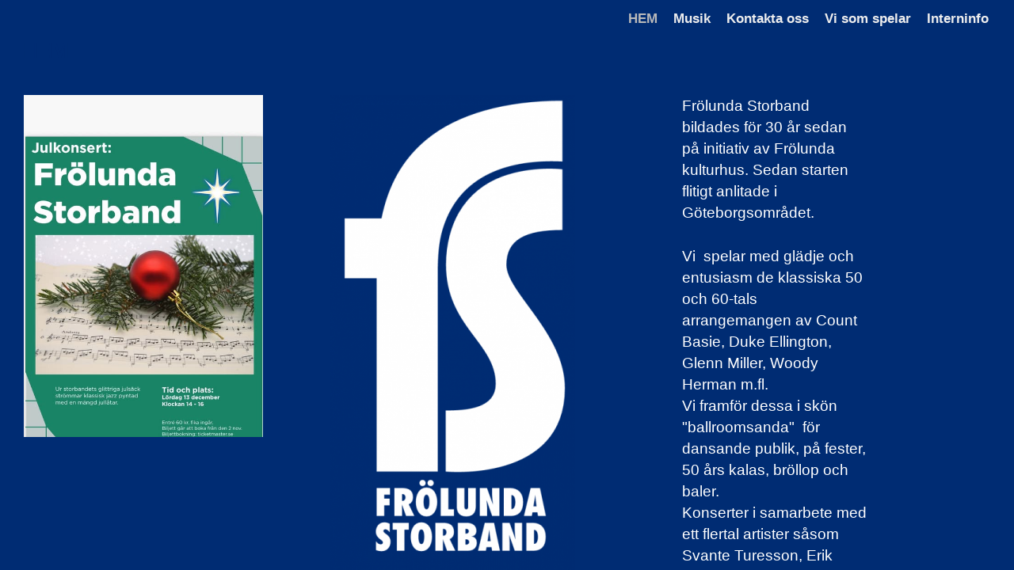

--- FILE ---
content_type: text/html; charset=utf-8
request_url: https://frolundastorband.se/
body_size: 364
content:
<!DOCTYPE html>
<html>
<head>
<title>"frolundastorband.se"</title>
<style type="text/css">
body {
	margin:0;
	padding:0;
}
iframe {
	display: block;
	border: none;
	height: 100vh;
	width: 100vw;
}
</style>
</head>
<body>
<iframe src= "https://newtest2.frolundastorband.se"><p>Your user agent does not support iframes. However you may visit <a href="https://newtest2.frolundastorband.se">the page that was supposed to be here</a></p></iframe>
</body>
</html>


--- FILE ---
content_type: text/html; charset=UTF-8
request_url: https://newtest2.frolundastorband.se/
body_size: 24877
content:
<!DOCTYPE html>
<!--[if IE 7]>	<html id="ie7" lang="sv-SE"> <![endif]-->
<!--[if IE 8]>	<html id="ie8" lang="sv-SE"> <![endif]-->
<!--[if IE 9]>	<html id="ie9" lang="sv-SE"> <![endif]-->
<!--[if !(IE 6) | !(IE 7) | !(IE 8) ] | !(IE 9) ><!-->	<html lang="sv-SE"> <!--<![endif]-->
<head>
<meta charset="UTF-8" />
<meta name='viewport' content='width=device-width, initial-scale=1.0, maximum-scale=2.0, user-scalable=yes' />
<title>HEM - Frölunda Storband</title>

<link rel="profile" href="http://gmpg.org/xfn/11" />
<link rel="pingback" href="https://newtest2.frolundastorband.se/xmlrpc.php" />
<!--[if lt IE 9]>
<script src="https://newtest2.frolundastorband.se/wp-content/themes/weaver-ii/js/html5.js" type="text/javascript"></script>
<![endif]-->

<script type="text/javascript">var weaverIsMobile=false;var weaverIsSimMobile=false;var weaverIsStacked=false;var weaverThemeWidth=1900;var weaverMenuThreshold=640;var weaverHideMenuBar=false;var weaverMobileDisabled=false;var weaverFlowToBottom=false;var weaverHideTooltip=false;var weaverUseSuperfish=false;</script>
<meta name='robots' content='index, follow, max-image-preview:large, max-snippet:-1, max-video-preview:-1' />

	<!-- This site is optimized with the Yoast SEO plugin v26.5 - https://yoast.com/wordpress/plugins/seo/ -->
	<link rel="canonical" href="http://newtest2.frolundastorband.se/" />
	<meta property="og:locale" content="sv_SE" />
	<meta property="og:type" content="website" />
	<meta property="og:title" content="HEM - Frölunda Storband" />
	<meta property="og:description" content="Frölunda Storband bildades för 30 år sedan på initiativ av Frölunda kulturhus. Sedan starten flitigt anlitade i Göteborgsområdet.Vi&nbsp; spelar med glädje och entusiasm de klassiska 50 och 60-tals arrangemangen av Count Basie, Duke Ellington, Glenn Miller, Woody Herman m.fl.Vi framför &hellip; Läs mer &rarr;" />
	<meta property="og:url" content="http://newtest2.frolundastorband.se/" />
	<meta property="og:site_name" content="Frölunda Storband" />
	<meta property="article:modified_time" content="2025-12-08T09:05:24+00:00" />
	<meta name="twitter:card" content="summary_large_image" />
	<script type="application/ld+json" class="yoast-schema-graph">{"@context":"https://schema.org","@graph":[{"@type":"WebPage","@id":"http://newtest2.frolundastorband.se/","url":"http://newtest2.frolundastorband.se/","name":"HEM - Frölunda Storband","isPartOf":{"@id":"https://newtest2.frolundastorband.se/#website"},"about":{"@id":"https://newtest2.frolundastorband.se/#organization"},"datePublished":"2017-11-08T10:15:13+00:00","dateModified":"2025-12-08T09:05:24+00:00","breadcrumb":{"@id":"http://newtest2.frolundastorband.se/#breadcrumb"},"inLanguage":"sv-SE","potentialAction":[{"@type":"ReadAction","target":["http://newtest2.frolundastorband.se/"]}]},{"@type":"BreadcrumbList","@id":"http://newtest2.frolundastorband.se/#breadcrumb","itemListElement":[{"@type":"ListItem","position":1,"name":"Hem"}]},{"@type":"WebSite","@id":"https://newtest2.frolundastorband.se/#website","url":"https://newtest2.frolundastorband.se/","name":"Frölunda Storband","description":"Vi spelar på dans &quot; I samarbete med Kulturens&quot;","publisher":{"@id":"https://newtest2.frolundastorband.se/#organization"},"potentialAction":[{"@type":"SearchAction","target":{"@type":"EntryPoint","urlTemplate":"https://newtest2.frolundastorband.se/?s={search_term_string}"},"query-input":{"@type":"PropertyValueSpecification","valueRequired":true,"valueName":"search_term_string"}}],"inLanguage":"sv-SE"},{"@type":"Organization","@id":"https://newtest2.frolundastorband.se/#organization","name":"Frölunda Storband","url":"https://newtest2.frolundastorband.se/","logo":{"@type":"ImageObject","inLanguage":"sv-SE","@id":"https://newtest2.frolundastorband.se/#/schema/logo/image/","url":"http://newtest2.frolundastorband.se/wp-content/uploads/placeholders/full.png","contentUrl":"http://newtest2.frolundastorband.se/wp-content/uploads/placeholders/full.png","width":180,"height":300,"caption":"Frölunda Storband"},"image":{"@id":"https://newtest2.frolundastorband.se/#/schema/logo/image/"}}]}</script>
	<!-- / Yoast SEO plugin. -->


<link rel='dns-prefetch' href='//cdnjs.cloudflare.com' />
<link rel="alternate" type="application/rss+xml" title="Frölunda Storband &raquo; Webbflöde" href="https://newtest2.frolundastorband.se/feed/" />
<link rel="alternate" type="application/rss+xml" title="Frölunda Storband &raquo; Kommentarsflöde" href="https://newtest2.frolundastorband.se/comments/feed/" />
<link rel="alternate" title="oEmbed (JSON)" type="application/json+oembed" href="https://newtest2.frolundastorband.se/wp-json/oembed/1.0/embed?url=https%3A%2F%2Fnewtest2.frolundastorband.se%2F" />
<link rel="alternate" title="oEmbed (XML)" type="text/xml+oembed" href="https://newtest2.frolundastorband.se/wp-json/oembed/1.0/embed?url=https%3A%2F%2Fnewtest2.frolundastorband.se%2F&#038;format=xml" />
		<!-- This site uses the Google Analytics by MonsterInsights plugin v9.11.1 - Using Analytics tracking - https://www.monsterinsights.com/ -->
		<!-- Observera: MonsterInsights är för närvarande inte konfigurerat på denna webbplats. Webbplatsägaren måste autentisera med Google Analytics i MonsterInsights inställningspanel. -->
					<!-- No tracking code set -->
				<!-- / Google Analytics by MonsterInsights -->
		<style id='wp-img-auto-sizes-contain-inline-css' type='text/css'>
img:is([sizes=auto i],[sizes^="auto," i]){contain-intrinsic-size:3000px 1500px}
/*# sourceURL=wp-img-auto-sizes-contain-inline-css */
</style>
<link rel='stylesheet' id='weaverii-main-style-sheet-css' href='https://newtest2.frolundastorband.se/wp-content/themes/weaver-ii/style.min.css?ver=2.2.4' type='text/css' media='all' />
<link rel='stylesheet' id='weaverii-mobile-style-sheet-css' href='https://newtest2.frolundastorband.se/wp-content/themes/weaver-ii/style-mobile.min.css?ver=2.2.4' type='text/css' media='all' />
<style id='wp-emoji-styles-inline-css' type='text/css'>

	img.wp-smiley, img.emoji {
		display: inline !important;
		border: none !important;
		box-shadow: none !important;
		height: 1em !important;
		width: 1em !important;
		margin: 0 0.07em !important;
		vertical-align: -0.1em !important;
		background: none !important;
		padding: 0 !important;
	}
/*# sourceURL=wp-emoji-styles-inline-css */
</style>
<style id='wp-block-library-inline-css' type='text/css'>
:root{--wp-block-synced-color:#7a00df;--wp-block-synced-color--rgb:122,0,223;--wp-bound-block-color:var(--wp-block-synced-color);--wp-editor-canvas-background:#ddd;--wp-admin-theme-color:#007cba;--wp-admin-theme-color--rgb:0,124,186;--wp-admin-theme-color-darker-10:#006ba1;--wp-admin-theme-color-darker-10--rgb:0,107,160.5;--wp-admin-theme-color-darker-20:#005a87;--wp-admin-theme-color-darker-20--rgb:0,90,135;--wp-admin-border-width-focus:2px}@media (min-resolution:192dpi){:root{--wp-admin-border-width-focus:1.5px}}.wp-element-button{cursor:pointer}:root .has-very-light-gray-background-color{background-color:#eee}:root .has-very-dark-gray-background-color{background-color:#313131}:root .has-very-light-gray-color{color:#eee}:root .has-very-dark-gray-color{color:#313131}:root .has-vivid-green-cyan-to-vivid-cyan-blue-gradient-background{background:linear-gradient(135deg,#00d084,#0693e3)}:root .has-purple-crush-gradient-background{background:linear-gradient(135deg,#34e2e4,#4721fb 50%,#ab1dfe)}:root .has-hazy-dawn-gradient-background{background:linear-gradient(135deg,#faaca8,#dad0ec)}:root .has-subdued-olive-gradient-background{background:linear-gradient(135deg,#fafae1,#67a671)}:root .has-atomic-cream-gradient-background{background:linear-gradient(135deg,#fdd79a,#004a59)}:root .has-nightshade-gradient-background{background:linear-gradient(135deg,#330968,#31cdcf)}:root .has-midnight-gradient-background{background:linear-gradient(135deg,#020381,#2874fc)}:root{--wp--preset--font-size--normal:16px;--wp--preset--font-size--huge:42px}.has-regular-font-size{font-size:1em}.has-larger-font-size{font-size:2.625em}.has-normal-font-size{font-size:var(--wp--preset--font-size--normal)}.has-huge-font-size{font-size:var(--wp--preset--font-size--huge)}.has-text-align-center{text-align:center}.has-text-align-left{text-align:left}.has-text-align-right{text-align:right}.has-fit-text{white-space:nowrap!important}#end-resizable-editor-section{display:none}.aligncenter{clear:both}.items-justified-left{justify-content:flex-start}.items-justified-center{justify-content:center}.items-justified-right{justify-content:flex-end}.items-justified-space-between{justify-content:space-between}.screen-reader-text{border:0;clip-path:inset(50%);height:1px;margin:-1px;overflow:hidden;padding:0;position:absolute;width:1px;word-wrap:normal!important}.screen-reader-text:focus{background-color:#ddd;clip-path:none;color:#444;display:block;font-size:1em;height:auto;left:5px;line-height:normal;padding:15px 23px 14px;text-decoration:none;top:5px;width:auto;z-index:100000}html :where(.has-border-color){border-style:solid}html :where([style*=border-top-color]){border-top-style:solid}html :where([style*=border-right-color]){border-right-style:solid}html :where([style*=border-bottom-color]){border-bottom-style:solid}html :where([style*=border-left-color]){border-left-style:solid}html :where([style*=border-width]){border-style:solid}html :where([style*=border-top-width]){border-top-style:solid}html :where([style*=border-right-width]){border-right-style:solid}html :where([style*=border-bottom-width]){border-bottom-style:solid}html :where([style*=border-left-width]){border-left-style:solid}html :where(img[class*=wp-image-]){height:auto;max-width:100%}:where(figure){margin:0 0 1em}html :where(.is-position-sticky){--wp-admin--admin-bar--position-offset:var(--wp-admin--admin-bar--height,0px)}@media screen and (max-width:600px){html :where(.is-position-sticky){--wp-admin--admin-bar--position-offset:0px}}

/*# sourceURL=wp-block-library-inline-css */
</style><style id='global-styles-inline-css' type='text/css'>
:root{--wp--preset--aspect-ratio--square: 1;--wp--preset--aspect-ratio--4-3: 4/3;--wp--preset--aspect-ratio--3-4: 3/4;--wp--preset--aspect-ratio--3-2: 3/2;--wp--preset--aspect-ratio--2-3: 2/3;--wp--preset--aspect-ratio--16-9: 16/9;--wp--preset--aspect-ratio--9-16: 9/16;--wp--preset--color--black: #000000;--wp--preset--color--cyan-bluish-gray: #abb8c3;--wp--preset--color--white: #ffffff;--wp--preset--color--pale-pink: #f78da7;--wp--preset--color--vivid-red: #cf2e2e;--wp--preset--color--luminous-vivid-orange: #ff6900;--wp--preset--color--luminous-vivid-amber: #fcb900;--wp--preset--color--light-green-cyan: #7bdcb5;--wp--preset--color--vivid-green-cyan: #00d084;--wp--preset--color--pale-cyan-blue: #8ed1fc;--wp--preset--color--vivid-cyan-blue: #0693e3;--wp--preset--color--vivid-purple: #9b51e0;--wp--preset--gradient--vivid-cyan-blue-to-vivid-purple: linear-gradient(135deg,rgb(6,147,227) 0%,rgb(155,81,224) 100%);--wp--preset--gradient--light-green-cyan-to-vivid-green-cyan: linear-gradient(135deg,rgb(122,220,180) 0%,rgb(0,208,130) 100%);--wp--preset--gradient--luminous-vivid-amber-to-luminous-vivid-orange: linear-gradient(135deg,rgb(252,185,0) 0%,rgb(255,105,0) 100%);--wp--preset--gradient--luminous-vivid-orange-to-vivid-red: linear-gradient(135deg,rgb(255,105,0) 0%,rgb(207,46,46) 100%);--wp--preset--gradient--very-light-gray-to-cyan-bluish-gray: linear-gradient(135deg,rgb(238,238,238) 0%,rgb(169,184,195) 100%);--wp--preset--gradient--cool-to-warm-spectrum: linear-gradient(135deg,rgb(74,234,220) 0%,rgb(151,120,209) 20%,rgb(207,42,186) 40%,rgb(238,44,130) 60%,rgb(251,105,98) 80%,rgb(254,248,76) 100%);--wp--preset--gradient--blush-light-purple: linear-gradient(135deg,rgb(255,206,236) 0%,rgb(152,150,240) 100%);--wp--preset--gradient--blush-bordeaux: linear-gradient(135deg,rgb(254,205,165) 0%,rgb(254,45,45) 50%,rgb(107,0,62) 100%);--wp--preset--gradient--luminous-dusk: linear-gradient(135deg,rgb(255,203,112) 0%,rgb(199,81,192) 50%,rgb(65,88,208) 100%);--wp--preset--gradient--pale-ocean: linear-gradient(135deg,rgb(255,245,203) 0%,rgb(182,227,212) 50%,rgb(51,167,181) 100%);--wp--preset--gradient--electric-grass: linear-gradient(135deg,rgb(202,248,128) 0%,rgb(113,206,126) 100%);--wp--preset--gradient--midnight: linear-gradient(135deg,rgb(2,3,129) 0%,rgb(40,116,252) 100%);--wp--preset--font-size--small: 13px;--wp--preset--font-size--medium: 20px;--wp--preset--font-size--large: 36px;--wp--preset--font-size--x-large: 42px;--wp--preset--spacing--20: 0.44rem;--wp--preset--spacing--30: 0.67rem;--wp--preset--spacing--40: 1rem;--wp--preset--spacing--50: 1.5rem;--wp--preset--spacing--60: 2.25rem;--wp--preset--spacing--70: 3.38rem;--wp--preset--spacing--80: 5.06rem;--wp--preset--shadow--natural: 6px 6px 9px rgba(0, 0, 0, 0.2);--wp--preset--shadow--deep: 12px 12px 50px rgba(0, 0, 0, 0.4);--wp--preset--shadow--sharp: 6px 6px 0px rgba(0, 0, 0, 0.2);--wp--preset--shadow--outlined: 6px 6px 0px -3px rgb(255, 255, 255), 6px 6px rgb(0, 0, 0);--wp--preset--shadow--crisp: 6px 6px 0px rgb(0, 0, 0);}:where(.is-layout-flex){gap: 0.5em;}:where(.is-layout-grid){gap: 0.5em;}body .is-layout-flex{display: flex;}.is-layout-flex{flex-wrap: wrap;align-items: center;}.is-layout-flex > :is(*, div){margin: 0;}body .is-layout-grid{display: grid;}.is-layout-grid > :is(*, div){margin: 0;}:where(.wp-block-columns.is-layout-flex){gap: 2em;}:where(.wp-block-columns.is-layout-grid){gap: 2em;}:where(.wp-block-post-template.is-layout-flex){gap: 1.25em;}:where(.wp-block-post-template.is-layout-grid){gap: 1.25em;}.has-black-color{color: var(--wp--preset--color--black) !important;}.has-cyan-bluish-gray-color{color: var(--wp--preset--color--cyan-bluish-gray) !important;}.has-white-color{color: var(--wp--preset--color--white) !important;}.has-pale-pink-color{color: var(--wp--preset--color--pale-pink) !important;}.has-vivid-red-color{color: var(--wp--preset--color--vivid-red) !important;}.has-luminous-vivid-orange-color{color: var(--wp--preset--color--luminous-vivid-orange) !important;}.has-luminous-vivid-amber-color{color: var(--wp--preset--color--luminous-vivid-amber) !important;}.has-light-green-cyan-color{color: var(--wp--preset--color--light-green-cyan) !important;}.has-vivid-green-cyan-color{color: var(--wp--preset--color--vivid-green-cyan) !important;}.has-pale-cyan-blue-color{color: var(--wp--preset--color--pale-cyan-blue) !important;}.has-vivid-cyan-blue-color{color: var(--wp--preset--color--vivid-cyan-blue) !important;}.has-vivid-purple-color{color: var(--wp--preset--color--vivid-purple) !important;}.has-black-background-color{background-color: var(--wp--preset--color--black) !important;}.has-cyan-bluish-gray-background-color{background-color: var(--wp--preset--color--cyan-bluish-gray) !important;}.has-white-background-color{background-color: var(--wp--preset--color--white) !important;}.has-pale-pink-background-color{background-color: var(--wp--preset--color--pale-pink) !important;}.has-vivid-red-background-color{background-color: var(--wp--preset--color--vivid-red) !important;}.has-luminous-vivid-orange-background-color{background-color: var(--wp--preset--color--luminous-vivid-orange) !important;}.has-luminous-vivid-amber-background-color{background-color: var(--wp--preset--color--luminous-vivid-amber) !important;}.has-light-green-cyan-background-color{background-color: var(--wp--preset--color--light-green-cyan) !important;}.has-vivid-green-cyan-background-color{background-color: var(--wp--preset--color--vivid-green-cyan) !important;}.has-pale-cyan-blue-background-color{background-color: var(--wp--preset--color--pale-cyan-blue) !important;}.has-vivid-cyan-blue-background-color{background-color: var(--wp--preset--color--vivid-cyan-blue) !important;}.has-vivid-purple-background-color{background-color: var(--wp--preset--color--vivid-purple) !important;}.has-black-border-color{border-color: var(--wp--preset--color--black) !important;}.has-cyan-bluish-gray-border-color{border-color: var(--wp--preset--color--cyan-bluish-gray) !important;}.has-white-border-color{border-color: var(--wp--preset--color--white) !important;}.has-pale-pink-border-color{border-color: var(--wp--preset--color--pale-pink) !important;}.has-vivid-red-border-color{border-color: var(--wp--preset--color--vivid-red) !important;}.has-luminous-vivid-orange-border-color{border-color: var(--wp--preset--color--luminous-vivid-orange) !important;}.has-luminous-vivid-amber-border-color{border-color: var(--wp--preset--color--luminous-vivid-amber) !important;}.has-light-green-cyan-border-color{border-color: var(--wp--preset--color--light-green-cyan) !important;}.has-vivid-green-cyan-border-color{border-color: var(--wp--preset--color--vivid-green-cyan) !important;}.has-pale-cyan-blue-border-color{border-color: var(--wp--preset--color--pale-cyan-blue) !important;}.has-vivid-cyan-blue-border-color{border-color: var(--wp--preset--color--vivid-cyan-blue) !important;}.has-vivid-purple-border-color{border-color: var(--wp--preset--color--vivid-purple) !important;}.has-vivid-cyan-blue-to-vivid-purple-gradient-background{background: var(--wp--preset--gradient--vivid-cyan-blue-to-vivid-purple) !important;}.has-light-green-cyan-to-vivid-green-cyan-gradient-background{background: var(--wp--preset--gradient--light-green-cyan-to-vivid-green-cyan) !important;}.has-luminous-vivid-amber-to-luminous-vivid-orange-gradient-background{background: var(--wp--preset--gradient--luminous-vivid-amber-to-luminous-vivid-orange) !important;}.has-luminous-vivid-orange-to-vivid-red-gradient-background{background: var(--wp--preset--gradient--luminous-vivid-orange-to-vivid-red) !important;}.has-very-light-gray-to-cyan-bluish-gray-gradient-background{background: var(--wp--preset--gradient--very-light-gray-to-cyan-bluish-gray) !important;}.has-cool-to-warm-spectrum-gradient-background{background: var(--wp--preset--gradient--cool-to-warm-spectrum) !important;}.has-blush-light-purple-gradient-background{background: var(--wp--preset--gradient--blush-light-purple) !important;}.has-blush-bordeaux-gradient-background{background: var(--wp--preset--gradient--blush-bordeaux) !important;}.has-luminous-dusk-gradient-background{background: var(--wp--preset--gradient--luminous-dusk) !important;}.has-pale-ocean-gradient-background{background: var(--wp--preset--gradient--pale-ocean) !important;}.has-electric-grass-gradient-background{background: var(--wp--preset--gradient--electric-grass) !important;}.has-midnight-gradient-background{background: var(--wp--preset--gradient--midnight) !important;}.has-small-font-size{font-size: var(--wp--preset--font-size--small) !important;}.has-medium-font-size{font-size: var(--wp--preset--font-size--medium) !important;}.has-large-font-size{font-size: var(--wp--preset--font-size--large) !important;}.has-x-large-font-size{font-size: var(--wp--preset--font-size--x-large) !important;}
/*# sourceURL=global-styles-inline-css */
</style>

<style id='classic-theme-styles-inline-css' type='text/css'>
/*! This file is auto-generated */
.wp-block-button__link{color:#fff;background-color:#32373c;border-radius:9999px;box-shadow:none;text-decoration:none;padding:calc(.667em + 2px) calc(1.333em + 2px);font-size:1.125em}.wp-block-file__button{background:#32373c;color:#fff;text-decoration:none}
/*# sourceURL=/wp-includes/css/classic-themes.min.css */
</style>
<link rel='stylesheet' id='contact-form-7-css' href='https://newtest2.frolundastorband.se/wp-content/plugins/contact-form-7/includes/css/styles.css?ver=6.1.4' type='text/css' media='all' />
<link rel='stylesheet' id='bwg_fonts-css' href='https://newtest2.frolundastorband.se/wp-content/plugins/photo-gallery/css/bwg-fonts/fonts.css?ver=0.0.1' type='text/css' media='all' />
<link rel='stylesheet' id='sumoselect-css' href='https://newtest2.frolundastorband.se/wp-content/plugins/photo-gallery/css/sumoselect.min.css?ver=3.4.6' type='text/css' media='all' />
<link rel='stylesheet' id='mCustomScrollbar-css' href='https://newtest2.frolundastorband.se/wp-content/plugins/photo-gallery/css/jquery.mCustomScrollbar.min.css?ver=3.1.5' type='text/css' media='all' />
<link rel='stylesheet' id='bwg_frontend-css' href='https://newtest2.frolundastorband.se/wp-content/plugins/photo-gallery/css/styles.min.css?ver=1.8.35' type='text/css' media='all' />
<link rel='stylesheet' id='tablepress-default-css' href='https://newtest2.frolundastorband.se/wp-content/tablepress-combined.min.css?ver=65' type='text/css' media='all' />
<link rel='stylesheet' id='vcv:assets:front:style-css' href='https://newtest2.frolundastorband.se/wp-content/plugins/visualcomposer/public/dist/front.bundle.css?ver=45.15.0' type='text/css' media='all' />
<link rel='stylesheet' id='vcv:assets:source:styles:assetslibrarylightboxdistlightboxbundlecss-css' href='https://newtest2.frolundastorband.se/wp-content/plugins/visualcomposer/public/sources/assetsLibrary/lightbox/dist/lightbox.bundle.css?ver=45.15.0-1023' type='text/css' media='all' />
<link rel='stylesheet' id='vcv:assets:source:styles:assetslibraryimagefilterdistimagefilterbundlecss-css' href='https://newtest2.frolundastorband.se/wp-content/plugins/visualcomposer/public/sources/assetsLibrary/imageFilter/dist/imageFilter.bundle.css?ver=45.15.0-1023' type='text/css' media='all' />
<style id='vcv:assets:front:style:1023-inline-css' type='text/css'>
.vce-col{box-sizing:border-box;display:-ms-flexbox;display:flex;-ms-flex:0 0 100%;flex:0 0 100%;max-width:100%;min-width:1em;position:relative}.vce-col--auto{-ms-flex-preferred-size:auto;-ms-flex:1;flex:1;flex-basis:auto}.vce-col-content,.vce-col-inner{overflow-wrap:break-word;position:relative;transition:box-shadow .2s}.vce-col-inner{width:100%}.vce-col-direction--rtl{direction:rtl}.vce-element--has-background>.vce-col-inner>.vce-col-content{padding-left:30px;padding-right:30px;padding-top:30px}.vce-col.vce-col--all-hide{display:none}@media (min-width:0),print{.vce-col--xs-auto{-ms-flex:1 1 0;flex:1 1 0;width:auto}.vce-col--xs-1{-ms-flex:0 0 100%;flex:0 0 100%;max-width:100%}.vce-col.vce-col--xs-visible{display:-ms-flexbox;display:flex}.vce-col.vce-col--xs-hide{display:none}}.vce-row-container>.vce-row>.vce-row-content>.vce-col>.vce-col-inner{padding:0}@media (min-width:544px),print{.vce-col--sm-auto{-ms-flex:1 1 0;flex:1 1 0;width:auto}.vce-col--sm-1{-ms-flex:0 0 100%;flex:0 0 100%;max-width:100%}.vce-col.vce-col--sm-visible{display:-ms-flexbox;display:flex}.vce-col.vce-col--sm-hide{display:none}}@media (min-width:768px),print{.vce-col--md-auto{-ms-flex:1 1 0;flex:1 1 0;width:auto}.vce-col--md-1{-ms-flex:0 0 100%;flex:0 0 100%;max-width:100%}.vce-col.vce-col--md-visible{display:-ms-flexbox;display:flex}.vce-col.vce-col--md-hide{display:none}}@media print,screen and (min-width:992px){.vce-col--lg-auto{-ms-flex:1 1 0;flex:1 1 0;width:1px}.vce-col--lg-1{-ms-flex:0 0 100%;flex:0 0 100%;max-width:100%}.vce-col.vce-col--lg-visible{display:-ms-flexbox;display:flex}.vce-col.vce-col--lg-hide{display:none}}@media (min-width:1200px),print{.vce-col--xl-auto{-ms-flex:1 1 0;flex:1 1 0;width:auto}.vce-col--xl-1{-ms-flex:0 0 100%;flex:0 0 100%;max-width:100%}.vce-col.vce-col--xl-visible{display:-ms-flexbox;display:flex}.vce-col.vce-col--xl-hide{display:none}}@media (min-width:0) and (max-width:543px){.vce-element--xs--has-background>.vce-col-inner>.vce-col-content{padding-left:30px;padding-right:30px;padding-top:30px}}@media (min-width:544px) and (max-width:767px){.vce-element--sm--has-background>.vce-col-inner>.vce-col-content{padding-left:30px;padding-right:30px;padding-top:30px}}@media (min-width:768px) and (max-width:991px){.vce-element--md--has-background>.vce-col-inner>.vce-col-content{padding-left:30px;padding-right:30px;padding-top:30px}}@media (min-width:992px) and (max-width:1199px){.vce-element--lg--has-background>.vce-col-inner>.vce-col-content{padding-left:30px;padding-right:30px;padding-top:30px}}@media (min-width:1200px){.vce-element--xl--has-background>.vce-col-inner>.vce-col-content{padding-left:30px;padding-right:30px;padding-top:30px}}a.vce-single-image-inner{color:transparent}a.vce-single-image-inner,a.vce-single-image-inner:focus,a.vce-single-image-inner:hover{border-bottom:0;box-shadow:none;text-decoration:none}.vce-single-image-inner{line-height:1;position:relative}.vce-single-image-inner,.vce-single-image-wrapper{display:inline-block;max-width:100%;vertical-align:top}.vce-single-image-wrapper{overflow:hidden}.vce-single-image-wrapper img{max-width:100%;vertical-align:top}.vce-single-image--border-rounded{border-radius:5px;overflow:hidden}.vce-single-image--border-round{border-radius:50%;overflow:hidden}.vce-single-image--align-center{text-align:center}.vce-single-image--align-right{text-align:right}.vce-single-image--align-left{text-align:left}.vce-single-image-wrapper figure{margin:0}.vce-single-image-wrapper figcaption{font-style:italic;margin-top:10px}.vce-single-image-wrapper figcaption[hidden]{display:none}.vce-single-image-inner.vce-single-image--absolute .vce-single-image:not([data-dynamic-natural-size=true]){height:100%;left:0;object-fit:cover;position:absolute;top:0;width:100%}.vce-single-image-container .vce-single-image-inner .vce-single-image{box-shadow:none}.vce-single-image-figure-inner{display:inline-block;max-width:100%}.vce{margin-bottom:30px}.vce-row-container{width:100%}.vce-row{display:-ms-flexbox;display:flex;-ms-flex-direction:column;flex-direction:column;margin-left:0;position:relative;transition:box-shadow .2s}.vce-row,.vce-row-content>.vce-col:last-child{margin-right:0}.vce-row-full-height{min-height:100vh}.vce-row-content{-ms-flex-pack:start;-ms-flex-line-pack:start;-ms-flex-align:start;align-content:flex-start;align-items:flex-start;display:-ms-flexbox;display:flex;-ms-flex:1 1 auto;flex:1 1 auto;-ms-flex-direction:row;flex-direction:row;-ms-flex-wrap:wrap;flex-wrap:wrap;justify-content:flex-start;min-height:1em;position:relative}.vce-row-wrap--reverse>.vce-row-content{-ms-flex-line-pack:end;-ms-flex-align:end;align-content:flex-end;align-items:flex-end;-ms-flex-wrap:wrap-reverse;flex-wrap:wrap-reverse}.vce-row-columns--top>.vce-row-content{-ms-flex-line-pack:start;align-content:flex-start}.vce-row-columns--top.vce-row-wrap--reverse>.vce-row-content{-ms-flex-line-pack:end;align-content:flex-end}.vce-row-columns--middle>.vce-row-content{-ms-flex-line-pack:center;align-content:center}.vce-row-columns--bottom>.vce-row-content{-ms-flex-line-pack:end;align-content:flex-end}.vce-row-columns--bottom.vce-row-wrap--reverse>.vce-row-content{-ms-flex-line-pack:start;align-content:flex-start}.vce-row-columns--bottom>.vce-row-content:after,.vce-row-columns--middle>.vce-row-content:after,.vce-row-columns--top>.vce-row-content:after{content:"";display:block;height:0;overflow:hidden;visibility:hidden;width:100%}.vce-row-content--middle>.vce-row-content>.vce-col>.vce-col-inner{-ms-flex-pack:center;display:-ms-flexbox;display:flex;-ms-flex-direction:column;flex-direction:column;justify-content:center}.vce-row-content--bottom>.vce-row-content>.vce-col>.vce-col-inner{-ms-flex-pack:end;display:-ms-flexbox;display:flex;-ms-flex-direction:column;flex-direction:column;justify-content:flex-end}.vce-row-equal-height>.vce-row-content{-ms-flex-align:stretch;align-items:stretch}.vce-row-columns--stretch>.vce-row-content{-ms-flex-line-pack:stretch;-ms-flex-align:stretch;align-content:stretch;align-items:stretch}.vce-row[data-vce-full-width=true]{box-sizing:border-box;position:relative}.vce-row[data-vce-stretch-content=true]{padding-left:30px;padding-right:30px}.vce-row[data-vce-stretch-content=true].vce-row-no-paddings{padding-left:0;padding-right:0}.vce-row.vce-element--has-background{padding-left:30px;padding-right:30px;padding-top:30px}.vce-row.vce-element--has-background[data-vce-full-width=true]:not([data-vce-stretch-content=true]){padding-left:0;padding-right:0}.vce-row.vce-element--has-background.vce-row--has-col-background{padding-bottom:30px}.vce-row>.vce-row-content>.vce-col.vce-col--all-last{margin-right:0}.rtl .vce-row>.vce-row-content>.vce-col.vce-col--all-last,.rtl.vce-row>.vce-row-content>.vce-col.vce-col--all-last{margin-left:0}@media (min-width:0) and (max-width:543px){.vce-row.vce-element--xs--has-background{padding-left:30px;padding-right:30px;padding-top:30px}.vce-row.vce-element--xs--has-background[data-vce-full-width=true]:not([data-vce-stretch-content=true]){padding-left:0;padding-right:0}.vce-row.vce-element--has-background.vce-row--xs--has-col-background,.vce-row.vce-element--xs--has-background.vce-row--has-col-background,.vce-row.vce-element--xs--has-background.vce-row--xs--has-col-background{padding-bottom:30px}.vce-row>.vce-row-content>.vce-col.vce-col--xs-last{margin-right:0}.rtl .vce-row>.vce-row-content>.vce-col.vce-col--xs-last,.rtl.vce-row>.vce-row-content>.vce-col.vce-col--xs-last{margin-left:0}}@media (min-width:544px) and (max-width:767px){.vce-row.vce-element--sm--has-background{padding-left:30px;padding-right:30px;padding-top:30px}.vce-row.vce-element--sm--has-background[data-vce-full-width=true]:not([data-vce-stretch-content=true]){padding-left:0;padding-right:0}.vce-row.vce-element--has-background.vce-row--sm--has-col-background,.vce-row.vce-element--sm--has-background.vce-row--has-col-background,.vce-row.vce-element--sm--has-background.vce-row--sm--has-col-background{padding-bottom:30px}.vce-row>.vce-row-content>.vce-col.vce-col--sm-last{margin-right:0}.rtl .vce-row>.vce-row-content>.vce-col.vce-col--sm-last,.rtl.vce-row>.vce-row-content>.vce-col.vce-col--sm-last{margin-left:0}}@media (min-width:768px) and (max-width:991px){.vce-row.vce-element--md--has-background{padding-left:30px;padding-right:30px;padding-top:30px}.vce-row.vce-element--md--has-background[data-vce-full-width=true]:not([data-vce-stretch-content=true]){padding-left:0;padding-right:0}.vce-row.vce-element--has-background.vce-row--md--has-col-background,.vce-row.vce-element--md--has-background.vce-row--has-col-background,.vce-row.vce-element--md--has-background.vce-row--md--has-col-background{padding-bottom:30px}.vce-row>.vce-row-content>.vce-col.vce-col--md-last{margin-right:0}.rtl .vce-row>.vce-row-content>.vce-col.vce-col--md-last,.rtl.vce-row>.vce-row-content>.vce-col.vce-col--md-last{margin-left:0}}@media (min-width:992px) and (max-width:1199px){.vce-row.vce-element--lg--has-background{padding-left:30px;padding-right:30px;padding-top:30px}.vce-row.vce-element--lg--has-background[data-vce-full-width=true]:not([data-vce-stretch-content=true]){padding-left:0;padding-right:0}.vce-row.vce-element--has-background.vce-row--lg--has-col-background,.vce-row.vce-element--lg--has-background.vce-row--has-col-background,.vce-row.vce-element--lg--has-background.vce-row--lg--has-col-background{padding-bottom:30px}.vce-row>.vce-row-content>.vce-col.vce-col--lg-last{margin-right:0}.rtl .vce-row>.vce-row-content>.vce-col.vce-col--lg-last,.rtl.vce-row>.vce-row-content>.vce-col.vce-col--lg-last{margin-left:0}}@media (min-width:1200px){.vce-row.vce-element--xl--has-background{padding-left:30px;padding-right:30px;padding-top:30px}.vce-row.vce-element--xl--has-background[data-vce-full-width=true]:not([data-vce-stretch-content=true]){padding-left:0;padding-right:0}.vce-row.vce-element--has-background.vce-row--xl--has-col-background,.vce-row.vce-element--xl--has-background.vce-row--has-col-background,.vce-row.vce-element--xl--has-background.vce-row--xl--has-col-background{padding-bottom:30px}.vce-row>.vce-row-content>.vce-col.vce-col--xl-last{margin-right:0}.rtl .vce-row>.vce-row-content>.vce-col.vce-col--xl-last,.rtl.vce-row>.vce-row-content>.vce-col.vce-col--xl-last{margin-left:0}}.vce-row--col-gap-30>.vce-row-content>.vce-col{margin-right:30px}.vce-row--col-gap-30>.vce-row-content>.vce-column-resizer .vce-column-resizer-handler{width:30px}.rtl .vce-row--col-gap-30>.vce-row-content>.vce-col,.rtl.vce-row--col-gap-30>.vce-row-content>.vce-col{margin-left:30px;margin-right:0}.vce-row--col-gap-0>.vce-row-content>.vce-col{margin-right:0}.vce-row--col-gap-0>.vce-row-content>.vce-column-resizer .vce-column-resizer-handler{width:0}.rtl .vce-row--col-gap-0>.vce-row-content>.vce-col,.rtl.vce-row--col-gap-0>.vce-row-content>.vce-col{margin-left:0;margin-right:0}.vce-row--col-gap-20>.vce-row-content>.vce-col{margin-right:20px}.vce-row--col-gap-20>.vce-row-content>.vce-column-resizer .vce-column-resizer-handler{width:20px}.rtl .vce-row--col-gap-20>.vce-row-content>.vce-col,.rtl.vce-row--col-gap-20>.vce-row-content>.vce-col{margin-left:20px;margin-right:0}@media{#clone-el-7ae1c80e [data-vce-do-apply*=all][data-vce-do-apply*=el-7ae1c80e],#clone-el-7ae1c80e [data-vce-do-apply*=border][data-vce-do-apply*=el-7ae1c80e],#clone-el-7ae1c80e[data-vce-do-apply*=all][data-vce-do-apply*=el-7ae1c80e],#clone-el-7ae1c80e[data-vce-do-apply*=border][data-vce-do-apply*=el-7ae1c80e],#el-7ae1c80e [data-vce-do-apply*=all][data-vce-do-apply*=el-7ae1c80e],#el-7ae1c80e [data-vce-do-apply*=border][data-vce-do-apply*=el-7ae1c80e],#el-7ae1c80e[data-vce-do-apply*=all][data-vce-do-apply*=el-7ae1c80e],#el-7ae1c80e[data-vce-do-apply*=border][data-vce-do-apply*=el-7ae1c80e]{border-bottom-left-radius:150px;border-bottom-right-radius:150px;border-top-left-radius:150px;border-top-right-radius:150px}#clone-el-7ae1c80e [data-vce-do-apply*=all][data-vce-do-apply*=el-7ae1c80e],#clone-el-7ae1c80e [data-vce-do-apply*=margin][data-vce-do-apply*=el-7ae1c80e],#clone-el-7ae1c80e[data-vce-do-apply*=all][data-vce-do-apply*=el-7ae1c80e],#clone-el-7ae1c80e[data-vce-do-apply*=margin][data-vce-do-apply*=el-7ae1c80e],#el-7ae1c80e [data-vce-do-apply*=all][data-vce-do-apply*=el-7ae1c80e],#el-7ae1c80e [data-vce-do-apply*=margin][data-vce-do-apply*=el-7ae1c80e],#el-7ae1c80e[data-vce-do-apply*=all][data-vce-do-apply*=el-7ae1c80e],#el-7ae1c80e[data-vce-do-apply*=margin][data-vce-do-apply*=el-7ae1c80e]{margin-bottom:0}} @media{#clone-el-7ae1c80e [data-vce-do-apply*=all][data-vce-do-apply*=el-7ae1c80e],#clone-el-7ae1c80e [data-vce-do-apply*=backgroundColor][data-vce-do-apply*=el-7ae1c80e],#clone-el-7ae1c80e [data-vce-do-apply*=background]:not([data-vce-do-apply*=backgroundImage])[data-vce-do-apply*=el-7ae1c80e],#clone-el-7ae1c80e[data-vce-do-apply*=all][data-vce-do-apply*=el-7ae1c80e],#clone-el-7ae1c80e[data-vce-do-apply*=backgroundColor][data-vce-do-apply*=el-7ae1c80e],#clone-el-7ae1c80e[data-vce-do-apply*=background]:not([data-vce-do-apply*=backgroundImage])[data-vce-do-apply*=el-7ae1c80e],#el-7ae1c80e [data-vce-do-apply*=all][data-vce-do-apply*=el-7ae1c80e],#el-7ae1c80e [data-vce-do-apply*=backgroundColor][data-vce-do-apply*=el-7ae1c80e],#el-7ae1c80e [data-vce-do-apply*=background]:not([data-vce-do-apply*=backgroundImage])[data-vce-do-apply*=el-7ae1c80e],#el-7ae1c80e[data-vce-do-apply*=all][data-vce-do-apply*=el-7ae1c80e],#el-7ae1c80e[data-vce-do-apply*=backgroundColor][data-vce-do-apply*=el-7ae1c80e],#el-7ae1c80e[data-vce-do-apply*=background]:not([data-vce-do-apply*=backgroundImage])[data-vce-do-apply*=el-7ae1c80e]{background-color:#2f2f2f}} @media (min-width:1200px){#el-99d92839 [data-vce-do-apply*=all][data-vce-do-apply*=el-99d92839],#el-99d92839 [data-vce-do-apply*=border][data-vce-do-apply*=el-99d92839],#el-99d92839[data-vce-do-apply*=all][data-vce-do-apply*=el-99d92839],#el-99d92839[data-vce-do-apply*=border][data-vce-do-apply*=el-99d92839]{border-style:none;border-width:0}#el-99d92839 [data-vce-do-apply*=all][data-vce-do-apply*=el-99d92839],#el-99d92839 [data-vce-do-apply*=margin][data-vce-do-apply*=el-99d92839],#el-99d92839[data-vce-do-apply*=all][data-vce-do-apply*=el-99d92839],#el-99d92839[data-vce-do-apply*=margin][data-vce-do-apply*=el-99d92839]{margin:0}#el-99d92839 [data-vce-do-apply*=all][data-vce-do-apply*=el-99d92839],#el-99d92839 [data-vce-do-apply*=padding][data-vce-do-apply*=el-99d92839],#el-99d92839[data-vce-do-apply*=all][data-vce-do-apply*=el-99d92839],#el-99d92839[data-vce-do-apply*=padding][data-vce-do-apply*=el-99d92839]{padding:0 50px 0 0}#el-99d92839 [data-vce-do-apply*=all][data-vce-do-apply*=el-99d92839],#el-99d92839 [data-vce-do-apply*=left-pad][data-vce-do-apply*=el-99d92839],#el-99d92839[data-vce-do-apply*=all][data-vce-do-apply*=el-99d92839],#el-99d92839[data-vce-do-apply*=left-pad][data-vce-do-apply*=el-99d92839]{padding-left:0}#el-99d92839 [data-vce-do-apply*=all][data-vce-do-apply*=el-99d92839],#el-99d92839 [data-vce-do-apply*=right-pad][data-vce-do-apply*=el-99d92839],#el-99d92839[data-vce-do-apply*=all][data-vce-do-apply*=el-99d92839],#el-99d92839[data-vce-do-apply*=right-pad][data-vce-do-apply*=el-99d92839]{padding-right:50px}} @media (min-width:1200px){#el-99d92839 [data-vce-do-apply*=all][data-vce-do-apply*=el-99d92839],#el-99d92839 [data-vce-do-apply*=background][data-vce-do-apply*=el-99d92839],#el-99d92839[data-vce-do-apply*=all][data-vce-do-apply*=el-99d92839],#el-99d92839[data-vce-do-apply*=background][data-vce-do-apply*=el-99d92839]{background-color:#002c73}} @media all and (min-width:768px),print{.vce-row--col-gap-30[data-vce-do-apply*="0ddbeaf9"]>.vce-row-content>.vce-col--md-auto{-webkit-flex:1 1 0;flex:1 1 0;max-width:none;width:auto}} #el-0ddbeaf9 [vce-box-shadow=el-0ddbeaf9],#el-0ddbeaf9[vce-box-shadow=el-0ddbeaf9]{box-shadow:0 0 4px 2px rgba(85,85,85,.5)} #el-0ddbeaf9 [vce-hover-box-shadow=el-0ddbeaf9]:focus,#el-0ddbeaf9 [vce-hover-box-shadow=el-0ddbeaf9]:hover,#el-0ddbeaf9[vce-hover-box-shadow=el-0ddbeaf9]:focus,#el-0ddbeaf9[vce-hover-box-shadow=el-0ddbeaf9]:hover{box-shadow:0 0 4px 2px rgba(85,85,85,.8)} @media{#el-0ddbeaf9 [data-vce-do-apply*=all][data-vce-do-apply*=el-0ddbeaf9],#el-0ddbeaf9 [data-vce-do-apply*=background][data-vce-do-apply*=el-0ddbeaf9],#el-0ddbeaf9[data-vce-do-apply*=all][data-vce-do-apply*=el-0ddbeaf9],#el-0ddbeaf9[data-vce-do-apply*=background][data-vce-do-apply*=el-0ddbeaf9]{background-color:#000}}@media (max-width:543px){#clone-el-347e13b2 [data-vce-do-apply*=all][data-vce-do-apply*=el-347e13b2],#clone-el-347e13b2 [data-vce-do-apply*=margin][data-vce-do-apply*=el-347e13b2],#clone-el-347e13b2[data-vce-do-apply*=all][data-vce-do-apply*=el-347e13b2],#clone-el-347e13b2[data-vce-do-apply*=margin][data-vce-do-apply*=el-347e13b2],#el-347e13b2 [data-vce-do-apply*=all][data-vce-do-apply*=el-347e13b2],#el-347e13b2 [data-vce-do-apply*=margin][data-vce-do-apply*=el-347e13b2],#el-347e13b2[data-vce-do-apply*=all][data-vce-do-apply*=el-347e13b2],#el-347e13b2[data-vce-do-apply*=margin][data-vce-do-apply*=el-347e13b2]{margin-right:30px}#clone-el-347e13b2 [data-vce-do-apply*=all][data-vce-do-apply*=el-347e13b2],#clone-el-347e13b2 [data-vce-do-apply*=padding][data-vce-do-apply*=el-347e13b2],#clone-el-347e13b2[data-vce-do-apply*=all][data-vce-do-apply*=el-347e13b2],#clone-el-347e13b2[data-vce-do-apply*=padding][data-vce-do-apply*=el-347e13b2],#el-347e13b2 [data-vce-do-apply*=all][data-vce-do-apply*=el-347e13b2],#el-347e13b2 [data-vce-do-apply*=padding][data-vce-do-apply*=el-347e13b2],#el-347e13b2[data-vce-do-apply*=all][data-vce-do-apply*=el-347e13b2],#el-347e13b2[data-vce-do-apply*=padding][data-vce-do-apply*=el-347e13b2]{padding-bottom:50px;padding-left:0;padding-right:75px}#clone-el-347e13b2 [data-vce-do-apply*=all][data-vce-do-apply*=el-347e13b2],#clone-el-347e13b2 [data-vce-do-apply*=left-pad][data-vce-do-apply*=el-347e13b2],#clone-el-347e13b2[data-vce-do-apply*=all][data-vce-do-apply*=el-347e13b2],#clone-el-347e13b2[data-vce-do-apply*=left-pad][data-vce-do-apply*=el-347e13b2],#el-347e13b2 [data-vce-do-apply*=all][data-vce-do-apply*=el-347e13b2],#el-347e13b2 [data-vce-do-apply*=left-pad][data-vce-do-apply*=el-347e13b2],#el-347e13b2[data-vce-do-apply*=all][data-vce-do-apply*=el-347e13b2],#el-347e13b2[data-vce-do-apply*=left-pad][data-vce-do-apply*=el-347e13b2]{padding-left:0}#clone-el-347e13b2 [data-vce-do-apply*=all][data-vce-do-apply*=el-347e13b2],#clone-el-347e13b2 [data-vce-do-apply*=right-pad][data-vce-do-apply*=el-347e13b2],#clone-el-347e13b2[data-vce-do-apply*=all][data-vce-do-apply*=el-347e13b2],#clone-el-347e13b2[data-vce-do-apply*=right-pad][data-vce-do-apply*=el-347e13b2],#el-347e13b2 [data-vce-do-apply*=all][data-vce-do-apply*=el-347e13b2],#el-347e13b2 [data-vce-do-apply*=right-pad][data-vce-do-apply*=el-347e13b2],#el-347e13b2[data-vce-do-apply*=all][data-vce-do-apply*=el-347e13b2],#el-347e13b2[data-vce-do-apply*=right-pad][data-vce-do-apply*=el-347e13b2]{padding-right:75px}} @media (min-width:544px) and (max-width:767px){#clone-el-347e13b2 [data-vce-do-apply*=all][data-vce-do-apply*=el-347e13b2],#clone-el-347e13b2 [data-vce-do-apply*=margin][data-vce-do-apply*=el-347e13b2],#clone-el-347e13b2[data-vce-do-apply*=all][data-vce-do-apply*=el-347e13b2],#clone-el-347e13b2[data-vce-do-apply*=margin][data-vce-do-apply*=el-347e13b2],#el-347e13b2 [data-vce-do-apply*=all][data-vce-do-apply*=el-347e13b2],#el-347e13b2 [data-vce-do-apply*=margin][data-vce-do-apply*=el-347e13b2],#el-347e13b2[data-vce-do-apply*=all][data-vce-do-apply*=el-347e13b2],#el-347e13b2[data-vce-do-apply*=margin][data-vce-do-apply*=el-347e13b2]{margin-right:30px}#clone-el-347e13b2 [data-vce-do-apply*=all][data-vce-do-apply*=el-347e13b2],#clone-el-347e13b2 [data-vce-do-apply*=padding][data-vce-do-apply*=el-347e13b2],#clone-el-347e13b2[data-vce-do-apply*=all][data-vce-do-apply*=el-347e13b2],#clone-el-347e13b2[data-vce-do-apply*=padding][data-vce-do-apply*=el-347e13b2],#el-347e13b2 [data-vce-do-apply*=all][data-vce-do-apply*=el-347e13b2],#el-347e13b2 [data-vce-do-apply*=padding][data-vce-do-apply*=el-347e13b2],#el-347e13b2[data-vce-do-apply*=all][data-vce-do-apply*=el-347e13b2],#el-347e13b2[data-vce-do-apply*=padding][data-vce-do-apply*=el-347e13b2]{padding-bottom:50px;padding-left:0;padding-right:75px}#clone-el-347e13b2 [data-vce-do-apply*=all][data-vce-do-apply*=el-347e13b2],#clone-el-347e13b2 [data-vce-do-apply*=left-pad][data-vce-do-apply*=el-347e13b2],#clone-el-347e13b2[data-vce-do-apply*=all][data-vce-do-apply*=el-347e13b2],#clone-el-347e13b2[data-vce-do-apply*=left-pad][data-vce-do-apply*=el-347e13b2],#el-347e13b2 [data-vce-do-apply*=all][data-vce-do-apply*=el-347e13b2],#el-347e13b2 [data-vce-do-apply*=left-pad][data-vce-do-apply*=el-347e13b2],#el-347e13b2[data-vce-do-apply*=all][data-vce-do-apply*=el-347e13b2],#el-347e13b2[data-vce-do-apply*=left-pad][data-vce-do-apply*=el-347e13b2]{padding-left:0}#clone-el-347e13b2 [data-vce-do-apply*=all][data-vce-do-apply*=el-347e13b2],#clone-el-347e13b2 [data-vce-do-apply*=right-pad][data-vce-do-apply*=el-347e13b2],#clone-el-347e13b2[data-vce-do-apply*=all][data-vce-do-apply*=el-347e13b2],#clone-el-347e13b2[data-vce-do-apply*=right-pad][data-vce-do-apply*=el-347e13b2],#el-347e13b2 [data-vce-do-apply*=all][data-vce-do-apply*=el-347e13b2],#el-347e13b2 [data-vce-do-apply*=right-pad][data-vce-do-apply*=el-347e13b2],#el-347e13b2[data-vce-do-apply*=all][data-vce-do-apply*=el-347e13b2],#el-347e13b2[data-vce-do-apply*=right-pad][data-vce-do-apply*=el-347e13b2]{padding-right:75px}} @media (min-width:768px) and (max-width:991px){#clone-el-347e13b2 [data-vce-do-apply*=all][data-vce-do-apply*=el-347e13b2],#clone-el-347e13b2 [data-vce-do-apply*=margin][data-vce-do-apply*=el-347e13b2],#clone-el-347e13b2[data-vce-do-apply*=all][data-vce-do-apply*=el-347e13b2],#clone-el-347e13b2[data-vce-do-apply*=margin][data-vce-do-apply*=el-347e13b2],#el-347e13b2 [data-vce-do-apply*=all][data-vce-do-apply*=el-347e13b2],#el-347e13b2 [data-vce-do-apply*=margin][data-vce-do-apply*=el-347e13b2],#el-347e13b2[data-vce-do-apply*=all][data-vce-do-apply*=el-347e13b2],#el-347e13b2[data-vce-do-apply*=margin][data-vce-do-apply*=el-347e13b2]{margin-right:30px}#clone-el-347e13b2 [data-vce-do-apply*=all][data-vce-do-apply*=el-347e13b2],#clone-el-347e13b2 [data-vce-do-apply*=padding][data-vce-do-apply*=el-347e13b2],#clone-el-347e13b2[data-vce-do-apply*=all][data-vce-do-apply*=el-347e13b2],#clone-el-347e13b2[data-vce-do-apply*=padding][data-vce-do-apply*=el-347e13b2],#el-347e13b2 [data-vce-do-apply*=all][data-vce-do-apply*=el-347e13b2],#el-347e13b2 [data-vce-do-apply*=padding][data-vce-do-apply*=el-347e13b2],#el-347e13b2[data-vce-do-apply*=all][data-vce-do-apply*=el-347e13b2],#el-347e13b2[data-vce-do-apply*=padding][data-vce-do-apply*=el-347e13b2]{padding-bottom:50px;padding-left:0;padding-right:75px}#clone-el-347e13b2 [data-vce-do-apply*=all][data-vce-do-apply*=el-347e13b2],#clone-el-347e13b2 [data-vce-do-apply*=left-pad][data-vce-do-apply*=el-347e13b2],#clone-el-347e13b2[data-vce-do-apply*=all][data-vce-do-apply*=el-347e13b2],#clone-el-347e13b2[data-vce-do-apply*=left-pad][data-vce-do-apply*=el-347e13b2],#el-347e13b2 [data-vce-do-apply*=all][data-vce-do-apply*=el-347e13b2],#el-347e13b2 [data-vce-do-apply*=left-pad][data-vce-do-apply*=el-347e13b2],#el-347e13b2[data-vce-do-apply*=all][data-vce-do-apply*=el-347e13b2],#el-347e13b2[data-vce-do-apply*=left-pad][data-vce-do-apply*=el-347e13b2]{padding-left:0}#clone-el-347e13b2 [data-vce-do-apply*=all][data-vce-do-apply*=el-347e13b2],#clone-el-347e13b2 [data-vce-do-apply*=right-pad][data-vce-do-apply*=el-347e13b2],#clone-el-347e13b2[data-vce-do-apply*=all][data-vce-do-apply*=el-347e13b2],#clone-el-347e13b2[data-vce-do-apply*=right-pad][data-vce-do-apply*=el-347e13b2],#el-347e13b2 [data-vce-do-apply*=all][data-vce-do-apply*=el-347e13b2],#el-347e13b2 [data-vce-do-apply*=right-pad][data-vce-do-apply*=el-347e13b2],#el-347e13b2[data-vce-do-apply*=all][data-vce-do-apply*=el-347e13b2],#el-347e13b2[data-vce-do-apply*=right-pad][data-vce-do-apply*=el-347e13b2]{padding-right:75px}} @media (min-width:992px) and (max-width:1199px){#clone-el-347e13b2 [data-vce-do-apply*=all][data-vce-do-apply*=el-347e13b2],#clone-el-347e13b2 [data-vce-do-apply*=padding][data-vce-do-apply*=el-347e13b2],#clone-el-347e13b2[data-vce-do-apply*=all][data-vce-do-apply*=el-347e13b2],#clone-el-347e13b2[data-vce-do-apply*=padding][data-vce-do-apply*=el-347e13b2],#el-347e13b2 [data-vce-do-apply*=all][data-vce-do-apply*=el-347e13b2],#el-347e13b2 [data-vce-do-apply*=padding][data-vce-do-apply*=el-347e13b2],#el-347e13b2[data-vce-do-apply*=all][data-vce-do-apply*=el-347e13b2],#el-347e13b2[data-vce-do-apply*=padding][data-vce-do-apply*=el-347e13b2]{padding-bottom:50px;padding-left:0}#clone-el-347e13b2 [data-vce-do-apply*=all][data-vce-do-apply*=el-347e13b2],#clone-el-347e13b2 [data-vce-do-apply*=left-pad][data-vce-do-apply*=el-347e13b2],#clone-el-347e13b2[data-vce-do-apply*=all][data-vce-do-apply*=el-347e13b2],#clone-el-347e13b2[data-vce-do-apply*=left-pad][data-vce-do-apply*=el-347e13b2],#el-347e13b2 [data-vce-do-apply*=all][data-vce-do-apply*=el-347e13b2],#el-347e13b2 [data-vce-do-apply*=left-pad][data-vce-do-apply*=el-347e13b2],#el-347e13b2[data-vce-do-apply*=all][data-vce-do-apply*=el-347e13b2],#el-347e13b2[data-vce-do-apply*=left-pad][data-vce-do-apply*=el-347e13b2]{padding-left:0}} @media (min-width:1200px){#clone-el-347e13b2 [data-vce-do-apply*=all][data-vce-do-apply*=el-347e13b2],#clone-el-347e13b2 [data-vce-do-apply*=margin][data-vce-do-apply*=el-347e13b2],#clone-el-347e13b2[data-vce-do-apply*=all][data-vce-do-apply*=el-347e13b2],#clone-el-347e13b2[data-vce-do-apply*=margin][data-vce-do-apply*=el-347e13b2],#el-347e13b2 [data-vce-do-apply*=all][data-vce-do-apply*=el-347e13b2],#el-347e13b2 [data-vce-do-apply*=margin][data-vce-do-apply*=el-347e13b2],#el-347e13b2[data-vce-do-apply*=all][data-vce-do-apply*=el-347e13b2],#el-347e13b2[data-vce-do-apply*=margin][data-vce-do-apply*=el-347e13b2]{margin-bottom:0;margin-right:30px}#clone-el-347e13b2 [data-vce-do-apply*=all][data-vce-do-apply*=el-347e13b2],#clone-el-347e13b2 [data-vce-do-apply*=padding][data-vce-do-apply*=el-347e13b2],#clone-el-347e13b2[data-vce-do-apply*=all][data-vce-do-apply*=el-347e13b2],#clone-el-347e13b2[data-vce-do-apply*=padding][data-vce-do-apply*=el-347e13b2],#el-347e13b2 [data-vce-do-apply*=all][data-vce-do-apply*=el-347e13b2],#el-347e13b2 [data-vce-do-apply*=padding][data-vce-do-apply*=el-347e13b2],#el-347e13b2[data-vce-do-apply*=all][data-vce-do-apply*=el-347e13b2],#el-347e13b2[data-vce-do-apply*=padding][data-vce-do-apply*=el-347e13b2]{padding-bottom:0;padding-left:0;padding-right:75px}#clone-el-347e13b2 [data-vce-do-apply*=all][data-vce-do-apply*=el-347e13b2],#clone-el-347e13b2 [data-vce-do-apply*=left-pad][data-vce-do-apply*=el-347e13b2],#clone-el-347e13b2[data-vce-do-apply*=all][data-vce-do-apply*=el-347e13b2],#clone-el-347e13b2[data-vce-do-apply*=left-pad][data-vce-do-apply*=el-347e13b2],#el-347e13b2 [data-vce-do-apply*=all][data-vce-do-apply*=el-347e13b2],#el-347e13b2 [data-vce-do-apply*=left-pad][data-vce-do-apply*=el-347e13b2],#el-347e13b2[data-vce-do-apply*=all][data-vce-do-apply*=el-347e13b2],#el-347e13b2[data-vce-do-apply*=left-pad][data-vce-do-apply*=el-347e13b2]{padding-left:0}#clone-el-347e13b2 [data-vce-do-apply*=all][data-vce-do-apply*=el-347e13b2],#clone-el-347e13b2 [data-vce-do-apply*=right-pad][data-vce-do-apply*=el-347e13b2],#clone-el-347e13b2[data-vce-do-apply*=all][data-vce-do-apply*=el-347e13b2],#clone-el-347e13b2[data-vce-do-apply*=right-pad][data-vce-do-apply*=el-347e13b2],#el-347e13b2 [data-vce-do-apply*=all][data-vce-do-apply*=el-347e13b2],#el-347e13b2 [data-vce-do-apply*=right-pad][data-vce-do-apply*=el-347e13b2],#el-347e13b2[data-vce-do-apply*=all][data-vce-do-apply*=el-347e13b2],#el-347e13b2[data-vce-do-apply*=right-pad][data-vce-do-apply*=el-347e13b2]{padding-right:75px}}@media all and (min-width:768px),print{.vce-row--col-gap-30[data-vce-do-apply*=fdaaf5e9]>.vce-row-content>.vce-col--md-auto{-webkit-flex:1 1 0;flex:1 1 0;max-width:none;width:auto}} #el-fdaaf5e9 [vce-box-shadow=el-fdaaf5e9],#el-fdaaf5e9[vce-box-shadow=el-fdaaf5e9]{box-shadow:0 0 4px 2px rgba(85,85,85,.5)} #el-fdaaf5e9 [vce-hover-box-shadow=el-fdaaf5e9]:focus,#el-fdaaf5e9 [vce-hover-box-shadow=el-fdaaf5e9]:hover,#el-fdaaf5e9[vce-hover-box-shadow=el-fdaaf5e9]:focus,#el-fdaaf5e9[vce-hover-box-shadow=el-fdaaf5e9]:hover{box-shadow:0 0 4px 2px rgba(85,85,85,.8)} @media{#el-fdaaf5e9 [data-vce-do-apply*=all][data-vce-do-apply*=el-fdaaf5e9],#el-fdaaf5e9 [data-vce-do-apply*=background][data-vce-do-apply*=el-fdaaf5e9],#el-fdaaf5e9[data-vce-do-apply*=all][data-vce-do-apply*=el-fdaaf5e9],#el-fdaaf5e9[data-vce-do-apply*=background][data-vce-do-apply*=el-fdaaf5e9]{background-color:#000}}@media{#el-c0b300af [data-vce-do-apply*=all][data-vce-do-apply*=el-c0b300af],#el-c0b300af [data-vce-do-apply*=background][data-vce-do-apply*=el-c0b300af],#el-c0b300af[data-vce-do-apply*=all][data-vce-do-apply*=el-c0b300af],#el-c0b300af[data-vce-do-apply*=background][data-vce-do-apply*=el-c0b300af]{background-color:#000}} @media{#el-a4771dfe [data-vce-do-apply*=all][data-vce-do-apply*=el-a4771dfe],#el-a4771dfe [data-vce-do-apply*=background][data-vce-do-apply*=el-a4771dfe],#el-a4771dfe[data-vce-do-apply*=all][data-vce-do-apply*=el-a4771dfe],#el-a4771dfe[data-vce-do-apply*=background][data-vce-do-apply*=el-a4771dfe]{background-color:#212121}} @media all and (min-width:768px),print{.vce-row--col-gap-30[data-vce-do-apply*="3a04e558"]>.vce-row-content>.vce-col--md-auto{-webkit-flex:1 1 0;flex:1 1 0;max-width:none;width:auto}} #el-3a04e558 [vce-box-shadow=el-3a04e558],#el-3a04e558[vce-box-shadow=el-3a04e558]{box-shadow:0 0 4px 2px rgba(85,85,85,.5)} #el-3a04e558 [vce-hover-box-shadow=el-3a04e558]:focus,#el-3a04e558 [vce-hover-box-shadow=el-3a04e558]:hover,#el-3a04e558[vce-hover-box-shadow=el-3a04e558]:focus,#el-3a04e558[vce-hover-box-shadow=el-3a04e558]:hover{box-shadow:0 0 4px 2px rgba(85,85,85,.8)} @media{#el-3a04e558 [data-vce-do-apply*=all][data-vce-do-apply*=el-3a04e558],#el-3a04e558 [data-vce-do-apply*=background][data-vce-do-apply*=el-3a04e558],#el-3a04e558[data-vce-do-apply*=all][data-vce-do-apply*=el-3a04e558],#el-3a04e558[data-vce-do-apply*=background][data-vce-do-apply*=el-3a04e558]{background-color:#000}} @media (max-width:543px){#el-08349886 [data-vce-do-apply*=all][data-vce-do-apply*=el-08349886],#el-08349886 [data-vce-do-apply*=background][data-vce-do-apply*=el-08349886],#el-08349886[data-vce-do-apply*=all][data-vce-do-apply*=el-08349886],#el-08349886[data-vce-do-apply*=background][data-vce-do-apply*=el-08349886]{background-color:#002c73}}   @media (min-width:544px) and (max-width:767px){#el-08349886 [data-vce-do-apply*=all][data-vce-do-apply*=el-08349886],#el-08349886 [data-vce-do-apply*=background][data-vce-do-apply*=el-08349886],#el-08349886[data-vce-do-apply*=all][data-vce-do-apply*=el-08349886],#el-08349886[data-vce-do-apply*=background][data-vce-do-apply*=el-08349886]{background-color:#002c73}}   @media (min-width:768px) and (max-width:991px){#el-08349886 [data-vce-do-apply*=all][data-vce-do-apply*=el-08349886],#el-08349886 [data-vce-do-apply*=background][data-vce-do-apply*=el-08349886],#el-08349886[data-vce-do-apply*=all][data-vce-do-apply*=el-08349886],#el-08349886[data-vce-do-apply*=background][data-vce-do-apply*=el-08349886]{background-color:#002c73}}   @media (min-width:992px) and (max-width:1199px){#el-08349886 [data-vce-do-apply*=all][data-vce-do-apply*=el-08349886],#el-08349886 [data-vce-do-apply*=background][data-vce-do-apply*=el-08349886],#el-08349886[data-vce-do-apply*=all][data-vce-do-apply*=el-08349886],#el-08349886[data-vce-do-apply*=background][data-vce-do-apply*=el-08349886]{background-color:#002c73}}  @media (min-width:1200px){#el-08349886 [data-vce-do-apply*=all][data-vce-do-apply*=el-08349886],#el-08349886 [data-vce-do-apply*=margin][data-vce-do-apply*=el-08349886],#el-08349886[data-vce-do-apply*=all][data-vce-do-apply*=el-08349886],#el-08349886[data-vce-do-apply*=margin][data-vce-do-apply*=el-08349886]{margin-right:30px}#el-08349886 [data-vce-do-apply*=all][data-vce-do-apply*=el-08349886],#el-08349886 [data-vce-do-apply*=padding][data-vce-do-apply*=el-08349886],#el-08349886 [data-vce-do-apply*=right-pad][data-vce-do-apply*=el-08349886],#el-08349886[data-vce-do-apply*=all][data-vce-do-apply*=el-08349886],#el-08349886[data-vce-do-apply*=padding][data-vce-do-apply*=el-08349886],#el-08349886[data-vce-do-apply*=right-pad][data-vce-do-apply*=el-08349886]{padding-right:75px}} @media (min-width:1200px){#el-08349886 [data-vce-do-apply*=all][data-vce-do-apply*=el-08349886],#el-08349886 [data-vce-do-apply*=background][data-vce-do-apply*=el-08349886],#el-08349886[data-vce-do-apply*=all][data-vce-do-apply*=el-08349886],#el-08349886[data-vce-do-apply*=background][data-vce-do-apply*=el-08349886]{background-color:#002c73}} @media (min-width:1200px){#el-b4c10fe5 [data-vce-do-apply*=all][data-vce-do-apply*=el-b4c10fe5],#el-b4c10fe5 [data-vce-do-apply*=padding][data-vce-do-apply*=el-b4c10fe5],#el-b4c10fe5 [data-vce-do-apply*=right-pad][data-vce-do-apply*=el-b4c10fe5],#el-b4c10fe5[data-vce-do-apply*=all][data-vce-do-apply*=el-b4c10fe5],#el-b4c10fe5[data-vce-do-apply*=padding][data-vce-do-apply*=el-b4c10fe5],#el-b4c10fe5[data-vce-do-apply*=right-pad][data-vce-do-apply*=el-b4c10fe5]{padding-right:50px}} @media (min-width:992px) and (max-width:1199px){#el-b4c10fe5 [data-vce-do-apply*=all][data-vce-do-apply*=el-b4c10fe5],#el-b4c10fe5 [data-vce-do-apply*=padding][data-vce-do-apply*=el-b4c10fe5],#el-b4c10fe5 [data-vce-do-apply*=right-pad][data-vce-do-apply*=el-b4c10fe5],#el-b4c10fe5[data-vce-do-apply*=all][data-vce-do-apply*=el-b4c10fe5],#el-b4c10fe5[data-vce-do-apply*=padding][data-vce-do-apply*=el-b4c10fe5],#el-b4c10fe5[data-vce-do-apply*=right-pad][data-vce-do-apply*=el-b4c10fe5]{padding-right:10px}} @media (min-width:768px) and (max-width:991px){#el-b4c10fe5 [data-vce-do-apply*=all][data-vce-do-apply*=el-b4c10fe5],#el-b4c10fe5 [data-vce-do-apply*=padding][data-vce-do-apply*=el-b4c10fe5],#el-b4c10fe5 [data-vce-do-apply*=right-pad][data-vce-do-apply*=el-b4c10fe5],#el-b4c10fe5[data-vce-do-apply*=all][data-vce-do-apply*=el-b4c10fe5],#el-b4c10fe5[data-vce-do-apply*=padding][data-vce-do-apply*=el-b4c10fe5],#el-b4c10fe5[data-vce-do-apply*=right-pad][data-vce-do-apply*=el-b4c10fe5]{padding-right:10px}} @media (min-width:544px) and (max-width:767px){#el-b4c10fe5 [data-vce-do-apply*=all][data-vce-do-apply*=el-b4c10fe5],#el-b4c10fe5 [data-vce-do-apply*=padding][data-vce-do-apply*=el-b4c10fe5],#el-b4c10fe5 [data-vce-do-apply*=right-pad][data-vce-do-apply*=el-b4c10fe5],#el-b4c10fe5[data-vce-do-apply*=all][data-vce-do-apply*=el-b4c10fe5],#el-b4c10fe5[data-vce-do-apply*=padding][data-vce-do-apply*=el-b4c10fe5],#el-b4c10fe5[data-vce-do-apply*=right-pad][data-vce-do-apply*=el-b4c10fe5]{padding-right:10px}} @media (max-width:543px){#el-b4c10fe5 [data-vce-do-apply*=all][data-vce-do-apply*=el-b4c10fe5],#el-b4c10fe5 [data-vce-do-apply*=padding][data-vce-do-apply*=el-b4c10fe5],#el-b4c10fe5[data-vce-do-apply*=all][data-vce-do-apply*=el-b4c10fe5],#el-b4c10fe5[data-vce-do-apply*=padding][data-vce-do-apply*=el-b4c10fe5]{padding-left:2px;padding-right:5px}#el-b4c10fe5 [data-vce-do-apply*=all][data-vce-do-apply*=el-b4c10fe5],#el-b4c10fe5 [data-vce-do-apply*=left-pad][data-vce-do-apply*=el-b4c10fe5],#el-b4c10fe5[data-vce-do-apply*=all][data-vce-do-apply*=el-b4c10fe5],#el-b4c10fe5[data-vce-do-apply*=left-pad][data-vce-do-apply*=el-b4c10fe5]{padding-left:2px}#el-b4c10fe5 [data-vce-do-apply*=all][data-vce-do-apply*=el-b4c10fe5],#el-b4c10fe5 [data-vce-do-apply*=right-pad][data-vce-do-apply*=el-b4c10fe5],#el-b4c10fe5[data-vce-do-apply*=all][data-vce-do-apply*=el-b4c10fe5],#el-b4c10fe5[data-vce-do-apply*=right-pad][data-vce-do-apply*=el-b4c10fe5]{padding-right:5px}}@media{#clone-el-a65377d7 [data-vce-do-apply*=all][data-vce-do-apply*=el-a65377d7],#clone-el-a65377d7 [data-vce-do-apply*=border][data-vce-do-apply*=el-a65377d7],#clone-el-a65377d7[data-vce-do-apply*=all][data-vce-do-apply*=el-a65377d7],#clone-el-a65377d7[data-vce-do-apply*=border][data-vce-do-apply*=el-a65377d7],#el-a65377d7 [data-vce-do-apply*=all][data-vce-do-apply*=el-a65377d7],#el-a65377d7 [data-vce-do-apply*=border][data-vce-do-apply*=el-a65377d7],#el-a65377d7[data-vce-do-apply*=all][data-vce-do-apply*=el-a65377d7],#el-a65377d7[data-vce-do-apply*=border][data-vce-do-apply*=el-a65377d7]{border-bottom-left-radius:150px;border-bottom-right-radius:150px;border-top-left-radius:150px;border-top-right-radius:150px}#clone-el-a65377d7 [data-vce-do-apply*=all][data-vce-do-apply*=el-a65377d7],#clone-el-a65377d7 [data-vce-do-apply*=margin][data-vce-do-apply*=el-a65377d7],#clone-el-a65377d7[data-vce-do-apply*=all][data-vce-do-apply*=el-a65377d7],#clone-el-a65377d7[data-vce-do-apply*=margin][data-vce-do-apply*=el-a65377d7],#el-a65377d7 [data-vce-do-apply*=all][data-vce-do-apply*=el-a65377d7],#el-a65377d7 [data-vce-do-apply*=margin][data-vce-do-apply*=el-a65377d7],#el-a65377d7[data-vce-do-apply*=all][data-vce-do-apply*=el-a65377d7],#el-a65377d7[data-vce-do-apply*=margin][data-vce-do-apply*=el-a65377d7]{margin-bottom:0}} @media{#clone-el-a65377d7 [data-vce-do-apply*=all][data-vce-do-apply*=el-a65377d7],#clone-el-a65377d7 [data-vce-do-apply*=backgroundColor][data-vce-do-apply*=el-a65377d7],#clone-el-a65377d7 [data-vce-do-apply*=background]:not([data-vce-do-apply*=backgroundImage])[data-vce-do-apply*=el-a65377d7],#clone-el-a65377d7[data-vce-do-apply*=all][data-vce-do-apply*=el-a65377d7],#clone-el-a65377d7[data-vce-do-apply*=backgroundColor][data-vce-do-apply*=el-a65377d7],#clone-el-a65377d7[data-vce-do-apply*=background]:not([data-vce-do-apply*=backgroundImage])[data-vce-do-apply*=el-a65377d7],#el-a65377d7 [data-vce-do-apply*=all][data-vce-do-apply*=el-a65377d7],#el-a65377d7 [data-vce-do-apply*=backgroundColor][data-vce-do-apply*=el-a65377d7],#el-a65377d7 [data-vce-do-apply*=background]:not([data-vce-do-apply*=backgroundImage])[data-vce-do-apply*=el-a65377d7],#el-a65377d7[data-vce-do-apply*=all][data-vce-do-apply*=el-a65377d7],#el-a65377d7[data-vce-do-apply*=backgroundColor][data-vce-do-apply*=el-a65377d7],#el-a65377d7[data-vce-do-apply*=background]:not([data-vce-do-apply*=backgroundImage])[data-vce-do-apply*=el-a65377d7]{background-color:#2f2f2f}} @media (min-width:1200px){#el-2db5bb13 [data-vce-do-apply*=all][data-vce-do-apply*=el-2db5bb13],#el-2db5bb13 [data-vce-do-apply*=padding][data-vce-do-apply*=el-2db5bb13],#el-2db5bb13 [data-vce-do-apply*=right-pad][data-vce-do-apply*=el-2db5bb13],#el-2db5bb13[data-vce-do-apply*=all][data-vce-do-apply*=el-2db5bb13],#el-2db5bb13[data-vce-do-apply*=padding][data-vce-do-apply*=el-2db5bb13],#el-2db5bb13[data-vce-do-apply*=right-pad][data-vce-do-apply*=el-2db5bb13]{padding-right:50px}} @media (min-width:992px) and (max-width:1199px){#el-2db5bb13 [data-vce-do-apply*=all][data-vce-do-apply*=el-2db5bb13],#el-2db5bb13 [data-vce-do-apply*=padding][data-vce-do-apply*=el-2db5bb13],#el-2db5bb13 [data-vce-do-apply*=right-pad][data-vce-do-apply*=el-2db5bb13],#el-2db5bb13[data-vce-do-apply*=all][data-vce-do-apply*=el-2db5bb13],#el-2db5bb13[data-vce-do-apply*=padding][data-vce-do-apply*=el-2db5bb13],#el-2db5bb13[data-vce-do-apply*=right-pad][data-vce-do-apply*=el-2db5bb13]{padding-right:10px}} @media (min-width:768px) and (max-width:991px){#el-2db5bb13 [data-vce-do-apply*=all][data-vce-do-apply*=el-2db5bb13],#el-2db5bb13 [data-vce-do-apply*=padding][data-vce-do-apply*=el-2db5bb13],#el-2db5bb13 [data-vce-do-apply*=right-pad][data-vce-do-apply*=el-2db5bb13],#el-2db5bb13[data-vce-do-apply*=all][data-vce-do-apply*=el-2db5bb13],#el-2db5bb13[data-vce-do-apply*=padding][data-vce-do-apply*=el-2db5bb13],#el-2db5bb13[data-vce-do-apply*=right-pad][data-vce-do-apply*=el-2db5bb13]{padding-right:10px}} @media (min-width:544px) and (max-width:767px){#el-2db5bb13 [data-vce-do-apply*=all][data-vce-do-apply*=el-2db5bb13],#el-2db5bb13 [data-vce-do-apply*=padding][data-vce-do-apply*=el-2db5bb13],#el-2db5bb13 [data-vce-do-apply*=right-pad][data-vce-do-apply*=el-2db5bb13],#el-2db5bb13[data-vce-do-apply*=all][data-vce-do-apply*=el-2db5bb13],#el-2db5bb13[data-vce-do-apply*=padding][data-vce-do-apply*=el-2db5bb13],#el-2db5bb13[data-vce-do-apply*=right-pad][data-vce-do-apply*=el-2db5bb13]{padding-right:10px}} @media (max-width:543px){#el-2db5bb13 [data-vce-do-apply*=all][data-vce-do-apply*=el-2db5bb13],#el-2db5bb13 [data-vce-do-apply*=padding][data-vce-do-apply*=el-2db5bb13],#el-2db5bb13[data-vce-do-apply*=all][data-vce-do-apply*=el-2db5bb13],#el-2db5bb13[data-vce-do-apply*=padding][data-vce-do-apply*=el-2db5bb13]{padding-left:2px;padding-right:5px}#el-2db5bb13 [data-vce-do-apply*=all][data-vce-do-apply*=el-2db5bb13],#el-2db5bb13 [data-vce-do-apply*=left-pad][data-vce-do-apply*=el-2db5bb13],#el-2db5bb13[data-vce-do-apply*=all][data-vce-do-apply*=el-2db5bb13],#el-2db5bb13[data-vce-do-apply*=left-pad][data-vce-do-apply*=el-2db5bb13]{padding-left:2px}#el-2db5bb13 [data-vce-do-apply*=all][data-vce-do-apply*=el-2db5bb13],#el-2db5bb13 [data-vce-do-apply*=right-pad][data-vce-do-apply*=el-2db5bb13],#el-2db5bb13[data-vce-do-apply*=all][data-vce-do-apply*=el-2db5bb13],#el-2db5bb13[data-vce-do-apply*=right-pad][data-vce-do-apply*=el-2db5bb13]{padding-right:5px}}@media{#clone-el-6439b22f [data-vce-do-apply*=all][data-vce-do-apply*=el-6439b22f],#clone-el-6439b22f [data-vce-do-apply*=border][data-vce-do-apply*=el-6439b22f],#clone-el-6439b22f[data-vce-do-apply*=all][data-vce-do-apply*=el-6439b22f],#clone-el-6439b22f[data-vce-do-apply*=border][data-vce-do-apply*=el-6439b22f],#el-6439b22f [data-vce-do-apply*=all][data-vce-do-apply*=el-6439b22f],#el-6439b22f [data-vce-do-apply*=border][data-vce-do-apply*=el-6439b22f],#el-6439b22f[data-vce-do-apply*=all][data-vce-do-apply*=el-6439b22f],#el-6439b22f[data-vce-do-apply*=border][data-vce-do-apply*=el-6439b22f]{border-bottom-left-radius:150px;border-bottom-right-radius:150px;border-top-left-radius:150px;border-top-right-radius:150px}#clone-el-6439b22f [data-vce-do-apply*=all][data-vce-do-apply*=el-6439b22f],#clone-el-6439b22f [data-vce-do-apply*=margin][data-vce-do-apply*=el-6439b22f],#clone-el-6439b22f[data-vce-do-apply*=all][data-vce-do-apply*=el-6439b22f],#clone-el-6439b22f[data-vce-do-apply*=margin][data-vce-do-apply*=el-6439b22f],#el-6439b22f [data-vce-do-apply*=all][data-vce-do-apply*=el-6439b22f],#el-6439b22f [data-vce-do-apply*=margin][data-vce-do-apply*=el-6439b22f],#el-6439b22f[data-vce-do-apply*=all][data-vce-do-apply*=el-6439b22f],#el-6439b22f[data-vce-do-apply*=margin][data-vce-do-apply*=el-6439b22f]{margin-bottom:0}} @media{#clone-el-6439b22f [data-vce-do-apply*=all][data-vce-do-apply*=el-6439b22f],#clone-el-6439b22f [data-vce-do-apply*=backgroundColor][data-vce-do-apply*=el-6439b22f],#clone-el-6439b22f [data-vce-do-apply*=background]:not([data-vce-do-apply*=backgroundImage])[data-vce-do-apply*=el-6439b22f],#clone-el-6439b22f[data-vce-do-apply*=all][data-vce-do-apply*=el-6439b22f],#clone-el-6439b22f[data-vce-do-apply*=backgroundColor][data-vce-do-apply*=el-6439b22f],#clone-el-6439b22f[data-vce-do-apply*=background]:not([data-vce-do-apply*=backgroundImage])[data-vce-do-apply*=el-6439b22f],#el-6439b22f [data-vce-do-apply*=all][data-vce-do-apply*=el-6439b22f],#el-6439b22f [data-vce-do-apply*=backgroundColor][data-vce-do-apply*=el-6439b22f],#el-6439b22f [data-vce-do-apply*=background]:not([data-vce-do-apply*=backgroundImage])[data-vce-do-apply*=el-6439b22f],#el-6439b22f[data-vce-do-apply*=all][data-vce-do-apply*=el-6439b22f],#el-6439b22f[data-vce-do-apply*=backgroundColor][data-vce-do-apply*=el-6439b22f],#el-6439b22f[data-vce-do-apply*=background]:not([data-vce-do-apply*=backgroundImage])[data-vce-do-apply*=el-6439b22f]{background-color:#2f2f2f}} @media (min-width:1200px){#el-d4477393 [data-vce-do-apply*=all][data-vce-do-apply*=el-d4477393],#el-d4477393 [data-vce-do-apply*=padding][data-vce-do-apply*=el-d4477393],#el-d4477393 [data-vce-do-apply*=right-pad][data-vce-do-apply*=el-d4477393],#el-d4477393[data-vce-do-apply*=all][data-vce-do-apply*=el-d4477393],#el-d4477393[data-vce-do-apply*=padding][data-vce-do-apply*=el-d4477393],#el-d4477393[data-vce-do-apply*=right-pad][data-vce-do-apply*=el-d4477393]{padding-right:100px}} @media (min-width:992px) and (max-width:1199px){#el-d4477393 [data-vce-do-apply*=all][data-vce-do-apply*=el-d4477393],#el-d4477393 [data-vce-do-apply*=padding][data-vce-do-apply*=el-d4477393],#el-d4477393 [data-vce-do-apply*=right-pad][data-vce-do-apply*=el-d4477393],#el-d4477393[data-vce-do-apply*=all][data-vce-do-apply*=el-d4477393],#el-d4477393[data-vce-do-apply*=padding][data-vce-do-apply*=el-d4477393],#el-d4477393[data-vce-do-apply*=right-pad][data-vce-do-apply*=el-d4477393]{padding-right:100px}} @media (min-width:768px) and (max-width:991px){#el-d4477393 [data-vce-do-apply*=all][data-vce-do-apply*=el-d4477393],#el-d4477393 [data-vce-do-apply*=padding][data-vce-do-apply*=el-d4477393],#el-d4477393 [data-vce-do-apply*=right-pad][data-vce-do-apply*=el-d4477393],#el-d4477393[data-vce-do-apply*=all][data-vce-do-apply*=el-d4477393],#el-d4477393[data-vce-do-apply*=padding][data-vce-do-apply*=el-d4477393],#el-d4477393[data-vce-do-apply*=right-pad][data-vce-do-apply*=el-d4477393]{padding-right:100px}} @media (min-width:544px) and (max-width:767px){#el-d4477393 [data-vce-do-apply*=all][data-vce-do-apply*=el-d4477393],#el-d4477393 [data-vce-do-apply*=padding][data-vce-do-apply*=el-d4477393],#el-d4477393 [data-vce-do-apply*=right-pad][data-vce-do-apply*=el-d4477393],#el-d4477393[data-vce-do-apply*=all][data-vce-do-apply*=el-d4477393],#el-d4477393[data-vce-do-apply*=padding][data-vce-do-apply*=el-d4477393],#el-d4477393[data-vce-do-apply*=right-pad][data-vce-do-apply*=el-d4477393]{padding-right:100px}} @media (max-width:543px){#el-d4477393 [data-vce-do-apply*=all][data-vce-do-apply*=el-d4477393],#el-d4477393 [data-vce-do-apply*=padding][data-vce-do-apply*=el-d4477393],#el-d4477393 [data-vce-do-apply*=right-pad][data-vce-do-apply*=el-d4477393],#el-d4477393[data-vce-do-apply*=all][data-vce-do-apply*=el-d4477393],#el-d4477393[data-vce-do-apply*=padding][data-vce-do-apply*=el-d4477393],#el-d4477393[data-vce-do-apply*=right-pad][data-vce-do-apply*=el-d4477393]{padding-right:100px}}@media{#clone-el-ed16507d [data-vce-do-apply*=all][data-vce-do-apply*=el-ed16507d],#clone-el-ed16507d [data-vce-do-apply*=border][data-vce-do-apply*=el-ed16507d],#clone-el-ed16507d[data-vce-do-apply*=all][data-vce-do-apply*=el-ed16507d],#clone-el-ed16507d[data-vce-do-apply*=border][data-vce-do-apply*=el-ed16507d],#el-ed16507d [data-vce-do-apply*=all][data-vce-do-apply*=el-ed16507d],#el-ed16507d [data-vce-do-apply*=border][data-vce-do-apply*=el-ed16507d],#el-ed16507d[data-vce-do-apply*=all][data-vce-do-apply*=el-ed16507d],#el-ed16507d[data-vce-do-apply*=border][data-vce-do-apply*=el-ed16507d]{border-bottom-left-radius:150px;border-bottom-right-radius:150px;border-top-left-radius:150px;border-top-right-radius:150px}#clone-el-ed16507d [data-vce-do-apply*=all][data-vce-do-apply*=el-ed16507d],#clone-el-ed16507d [data-vce-do-apply*=margin][data-vce-do-apply*=el-ed16507d],#clone-el-ed16507d[data-vce-do-apply*=all][data-vce-do-apply*=el-ed16507d],#clone-el-ed16507d[data-vce-do-apply*=margin][data-vce-do-apply*=el-ed16507d],#el-ed16507d [data-vce-do-apply*=all][data-vce-do-apply*=el-ed16507d],#el-ed16507d [data-vce-do-apply*=margin][data-vce-do-apply*=el-ed16507d],#el-ed16507d[data-vce-do-apply*=all][data-vce-do-apply*=el-ed16507d],#el-ed16507d[data-vce-do-apply*=margin][data-vce-do-apply*=el-ed16507d]{margin-bottom:0}} @media{#clone-el-ed16507d [data-vce-do-apply*=all][data-vce-do-apply*=el-ed16507d],#clone-el-ed16507d [data-vce-do-apply*=backgroundColor][data-vce-do-apply*=el-ed16507d],#clone-el-ed16507d [data-vce-do-apply*=background]:not([data-vce-do-apply*=backgroundImage])[data-vce-do-apply*=el-ed16507d],#clone-el-ed16507d[data-vce-do-apply*=all][data-vce-do-apply*=el-ed16507d],#clone-el-ed16507d[data-vce-do-apply*=backgroundColor][data-vce-do-apply*=el-ed16507d],#clone-el-ed16507d[data-vce-do-apply*=background]:not([data-vce-do-apply*=backgroundImage])[data-vce-do-apply*=el-ed16507d],#el-ed16507d [data-vce-do-apply*=all][data-vce-do-apply*=el-ed16507d],#el-ed16507d [data-vce-do-apply*=backgroundColor][data-vce-do-apply*=el-ed16507d],#el-ed16507d [data-vce-do-apply*=background]:not([data-vce-do-apply*=backgroundImage])[data-vce-do-apply*=el-ed16507d],#el-ed16507d[data-vce-do-apply*=all][data-vce-do-apply*=el-ed16507d],#el-ed16507d[data-vce-do-apply*=backgroundColor][data-vce-do-apply*=el-ed16507d],#el-ed16507d[data-vce-do-apply*=background]:not([data-vce-do-apply*=backgroundImage])[data-vce-do-apply*=el-ed16507d]{background-color:#2f2f2f}} @media{#el-3bd2630e [data-vce-do-apply*=all][data-vce-do-apply*=el-3bd2630e],#el-3bd2630e [data-vce-do-apply*=background][data-vce-do-apply*=el-3bd2630e],#el-3bd2630e[data-vce-do-apply*=all][data-vce-do-apply*=el-3bd2630e],#el-3bd2630e[data-vce-do-apply*=background][data-vce-do-apply*=el-3bd2630e]{background-color:#000}}@media all and (min-width:768px),print{.vce-row--col-gap-0[data-vce-do-apply*="3ac9e463"]>.vce-row-content>.vce-col--md-100p{-webkit-flex:0;flex:0;-webkit-flex-basis:100%;flex-basis:100%;max-width:100%}} @media{#el-3ac9e463 [data-vce-do-apply*=all][data-vce-do-apply*=el-3ac9e463],#el-3ac9e463 [data-vce-do-apply*=background][data-vce-do-apply*=el-3ac9e463],#el-3ac9e463[data-vce-do-apply*=all][data-vce-do-apply*=el-3ac9e463],#el-3ac9e463[data-vce-do-apply*=background][data-vce-do-apply*=el-3ac9e463]{background-color:#000}}@media all and (min-width:768px),print{.vce-row--col-gap-30[data-vce-do-apply*="42c74f9e"]>.vce-row-content>.vce-col--md-auto{-webkit-flex:1 1 0;flex:1 1 0;max-width:none;width:auto}} #el-42c74f9e [vce-box-shadow=el-42c74f9e],#el-42c74f9e[vce-box-shadow=el-42c74f9e]{box-shadow:0 0 4px 2px rgba(85,85,85,.5)} #el-42c74f9e [vce-hover-box-shadow=el-42c74f9e]:focus,#el-42c74f9e [vce-hover-box-shadow=el-42c74f9e]:hover,#el-42c74f9e[vce-hover-box-shadow=el-42c74f9e]:focus,#el-42c74f9e[vce-hover-box-shadow=el-42c74f9e]:hover{box-shadow:0 0 4px 2px rgba(85,85,85,.8)} @media{#el-42c74f9e [data-vce-do-apply*=all][data-vce-do-apply*=el-42c74f9e],#el-42c74f9e [data-vce-do-apply*=background][data-vce-do-apply*=el-42c74f9e],#el-42c74f9e[data-vce-do-apply*=all][data-vce-do-apply*=el-42c74f9e],#el-42c74f9e[data-vce-do-apply*=background][data-vce-do-apply*=el-42c74f9e]{background-color:#000}}@media all and (min-width:768px),print{.vce-row--col-gap-30[data-vce-do-apply*="6744c653"]>.vce-row-content>.vce-col--md-auto{-webkit-flex:1 1 0;flex:1 1 0;max-width:none;width:auto}}@media{#clone-el-c8d02dbb [data-vce-do-apply*=all][data-vce-do-apply*=el-c8d02dbb],#clone-el-c8d02dbb [data-vce-do-apply*=border][data-vce-do-apply*=el-c8d02dbb],#clone-el-c8d02dbb[data-vce-do-apply*=all][data-vce-do-apply*=el-c8d02dbb],#clone-el-c8d02dbb[data-vce-do-apply*=border][data-vce-do-apply*=el-c8d02dbb],#el-c8d02dbb [data-vce-do-apply*=all][data-vce-do-apply*=el-c8d02dbb],#el-c8d02dbb [data-vce-do-apply*=border][data-vce-do-apply*=el-c8d02dbb],#el-c8d02dbb[data-vce-do-apply*=all][data-vce-do-apply*=el-c8d02dbb],#el-c8d02dbb[data-vce-do-apply*=border][data-vce-do-apply*=el-c8d02dbb]{border-bottom-left-radius:150px;border-bottom-right-radius:150px;border-top-left-radius:150px;border-top-right-radius:150px}} @media{#clone-el-c8d02dbb [data-vce-do-apply*=all][data-vce-do-apply*=el-c8d02dbb],#clone-el-c8d02dbb [data-vce-do-apply*=backgroundColor][data-vce-do-apply*=el-c8d02dbb],#clone-el-c8d02dbb [data-vce-do-apply*=background]:not([data-vce-do-apply*=backgroundImage])[data-vce-do-apply*=el-c8d02dbb],#clone-el-c8d02dbb[data-vce-do-apply*=all][data-vce-do-apply*=el-c8d02dbb],#clone-el-c8d02dbb[data-vce-do-apply*=backgroundColor][data-vce-do-apply*=el-c8d02dbb],#clone-el-c8d02dbb[data-vce-do-apply*=background]:not([data-vce-do-apply*=backgroundImage])[data-vce-do-apply*=el-c8d02dbb],#el-c8d02dbb [data-vce-do-apply*=all][data-vce-do-apply*=el-c8d02dbb],#el-c8d02dbb [data-vce-do-apply*=backgroundColor][data-vce-do-apply*=el-c8d02dbb],#el-c8d02dbb [data-vce-do-apply*=background]:not([data-vce-do-apply*=backgroundImage])[data-vce-do-apply*=el-c8d02dbb],#el-c8d02dbb[data-vce-do-apply*=all][data-vce-do-apply*=el-c8d02dbb],#el-c8d02dbb[data-vce-do-apply*=backgroundColor][data-vce-do-apply*=el-c8d02dbb],#el-c8d02dbb[data-vce-do-apply*=background]:not([data-vce-do-apply*=backgroundImage])[data-vce-do-apply*=el-c8d02dbb]{background-color:#2f2f2f}} @media{#clone-el-9681bb31 [data-vce-do-apply*=all][data-vce-do-apply*=el-9681bb31],#clone-el-9681bb31 [data-vce-do-apply*=border][data-vce-do-apply*=el-9681bb31],#clone-el-9681bb31[data-vce-do-apply*=all][data-vce-do-apply*=el-9681bb31],#clone-el-9681bb31[data-vce-do-apply*=border][data-vce-do-apply*=el-9681bb31],#el-9681bb31 [data-vce-do-apply*=all][data-vce-do-apply*=el-9681bb31],#el-9681bb31 [data-vce-do-apply*=border][data-vce-do-apply*=el-9681bb31],#el-9681bb31[data-vce-do-apply*=all][data-vce-do-apply*=el-9681bb31],#el-9681bb31[data-vce-do-apply*=border][data-vce-do-apply*=el-9681bb31]{border-bottom-left-radius:150px;border-bottom-right-radius:150px;border-top-left-radius:150px;border-top-right-radius:150px}#clone-el-9681bb31 [data-vce-do-apply*=all][data-vce-do-apply*=el-9681bb31],#clone-el-9681bb31 [data-vce-do-apply*=margin][data-vce-do-apply*=el-9681bb31],#clone-el-9681bb31[data-vce-do-apply*=all][data-vce-do-apply*=el-9681bb31],#clone-el-9681bb31[data-vce-do-apply*=margin][data-vce-do-apply*=el-9681bb31],#el-9681bb31 [data-vce-do-apply*=all][data-vce-do-apply*=el-9681bb31],#el-9681bb31 [data-vce-do-apply*=margin][data-vce-do-apply*=el-9681bb31],#el-9681bb31[data-vce-do-apply*=all][data-vce-do-apply*=el-9681bb31],#el-9681bb31[data-vce-do-apply*=margin][data-vce-do-apply*=el-9681bb31]{margin-bottom:0}} @media{#clone-el-9681bb31 [data-vce-do-apply*=all][data-vce-do-apply*=el-9681bb31],#clone-el-9681bb31 [data-vce-do-apply*=backgroundColor][data-vce-do-apply*=el-9681bb31],#clone-el-9681bb31 [data-vce-do-apply*=background]:not([data-vce-do-apply*=backgroundImage])[data-vce-do-apply*=el-9681bb31],#clone-el-9681bb31[data-vce-do-apply*=all][data-vce-do-apply*=el-9681bb31],#clone-el-9681bb31[data-vce-do-apply*=backgroundColor][data-vce-do-apply*=el-9681bb31],#clone-el-9681bb31[data-vce-do-apply*=background]:not([data-vce-do-apply*=backgroundImage])[data-vce-do-apply*=el-9681bb31],#el-9681bb31 [data-vce-do-apply*=all][data-vce-do-apply*=el-9681bb31],#el-9681bb31 [data-vce-do-apply*=backgroundColor][data-vce-do-apply*=el-9681bb31],#el-9681bb31 [data-vce-do-apply*=background]:not([data-vce-do-apply*=backgroundImage])[data-vce-do-apply*=el-9681bb31],#el-9681bb31[data-vce-do-apply*=all][data-vce-do-apply*=el-9681bb31],#el-9681bb31[data-vce-do-apply*=backgroundColor][data-vce-do-apply*=el-9681bb31],#el-9681bb31[data-vce-do-apply*=background]:not([data-vce-do-apply*=backgroundImage])[data-vce-do-apply*=el-9681bb31]{background-color:#2f2f2f}} @media{#clone-el-037db6d4 [data-vce-do-apply*=all][data-vce-do-apply*=el-037db6d4],#clone-el-037db6d4 [data-vce-do-apply*=border][data-vce-do-apply*=el-037db6d4],#clone-el-037db6d4[data-vce-do-apply*=all][data-vce-do-apply*=el-037db6d4],#clone-el-037db6d4[data-vce-do-apply*=border][data-vce-do-apply*=el-037db6d4],#el-037db6d4 [data-vce-do-apply*=all][data-vce-do-apply*=el-037db6d4],#el-037db6d4 [data-vce-do-apply*=border][data-vce-do-apply*=el-037db6d4],#el-037db6d4[data-vce-do-apply*=all][data-vce-do-apply*=el-037db6d4],#el-037db6d4[data-vce-do-apply*=border][data-vce-do-apply*=el-037db6d4]{border-bottom-left-radius:150px;border-bottom-right-radius:150px;border-top-left-radius:150px;border-top-right-radius:150px}#clone-el-037db6d4 [data-vce-do-apply*=all][data-vce-do-apply*=el-037db6d4],#clone-el-037db6d4 [data-vce-do-apply*=margin][data-vce-do-apply*=el-037db6d4],#clone-el-037db6d4[data-vce-do-apply*=all][data-vce-do-apply*=el-037db6d4],#clone-el-037db6d4[data-vce-do-apply*=margin][data-vce-do-apply*=el-037db6d4],#el-037db6d4 [data-vce-do-apply*=all][data-vce-do-apply*=el-037db6d4],#el-037db6d4 [data-vce-do-apply*=margin][data-vce-do-apply*=el-037db6d4],#el-037db6d4[data-vce-do-apply*=all][data-vce-do-apply*=el-037db6d4],#el-037db6d4[data-vce-do-apply*=margin][data-vce-do-apply*=el-037db6d4]{margin-bottom:0}} @media{#clone-el-037db6d4 [data-vce-do-apply*=all][data-vce-do-apply*=el-037db6d4],#clone-el-037db6d4 [data-vce-do-apply*=backgroundColor][data-vce-do-apply*=el-037db6d4],#clone-el-037db6d4 [data-vce-do-apply*=background]:not([data-vce-do-apply*=backgroundImage])[data-vce-do-apply*=el-037db6d4],#clone-el-037db6d4[data-vce-do-apply*=all][data-vce-do-apply*=el-037db6d4],#clone-el-037db6d4[data-vce-do-apply*=backgroundColor][data-vce-do-apply*=el-037db6d4],#clone-el-037db6d4[data-vce-do-apply*=background]:not([data-vce-do-apply*=backgroundImage])[data-vce-do-apply*=el-037db6d4],#el-037db6d4 [data-vce-do-apply*=all][data-vce-do-apply*=el-037db6d4],#el-037db6d4 [data-vce-do-apply*=backgroundColor][data-vce-do-apply*=el-037db6d4],#el-037db6d4 [data-vce-do-apply*=background]:not([data-vce-do-apply*=backgroundImage])[data-vce-do-apply*=el-037db6d4],#el-037db6d4[data-vce-do-apply*=all][data-vce-do-apply*=el-037db6d4],#el-037db6d4[data-vce-do-apply*=backgroundColor][data-vce-do-apply*=el-037db6d4],#el-037db6d4[data-vce-do-apply*=background]:not([data-vce-do-apply*=backgroundImage])[data-vce-do-apply*=el-037db6d4]{background-color:#2f2f2f}} @media all and (min-width:768px),print{.vce-row--col-gap-30[data-vce-do-apply*=b65b8b7c]>.vce-row-content>.vce-col--md-100p{-webkit-flex:0;flex:0;-webkit-flex-basis:100%;flex-basis:100%;max-width:100%}} @media{#el-b65b8b7c [data-vce-do-apply*=all][data-vce-do-apply*=el-b65b8b7c],#el-b65b8b7c [data-vce-do-apply*=background][data-vce-do-apply*=el-b65b8b7c],#el-b65b8b7c[data-vce-do-apply*=all][data-vce-do-apply*=el-b65b8b7c],#el-b65b8b7c[data-vce-do-apply*=background][data-vce-do-apply*=el-b65b8b7c]{background-color:#000}}@media{#el-197d7603 [data-vce-do-apply*=all][data-vce-do-apply*=el-197d7603],#el-197d7603 [data-vce-do-apply*=background][data-vce-do-apply*=el-197d7603],#el-197d7603[data-vce-do-apply*=all][data-vce-do-apply*=el-197d7603],#el-197d7603[data-vce-do-apply*=background][data-vce-do-apply*=el-197d7603]{background-color:#000}}@media{#el-ea65b39d [data-vce-do-apply*=all][data-vce-do-apply*=el-ea65b39d],#el-ea65b39d [data-vce-do-apply*=border][data-vce-do-apply*=el-ea65b39d],#el-ea65b39d[data-vce-do-apply*=all][data-vce-do-apply*=el-ea65b39d],#el-ea65b39d[data-vce-do-apply*=border][data-vce-do-apply*=el-ea65b39d]{border-bottom-style:solid;border-bottom-width:0}}#el-ea65b39d [data-vce-do-apply*=all][data-vce-do-apply*=el-ea65b39d] .vce-content-background-container,#el-ea65b39d [data-vce-do-apply*=border][data-vce-do-apply*=el-ea65b39d] .vce-content-background-container,#el-ea65b39d[data-vce-do-apply*=all][data-vce-do-apply*=el-ea65b39d] .vce-content-background-container,#el-ea65b39d[data-vce-do-apply*=border][data-vce-do-apply*=el-ea65b39d] .vce-content-background-container{border-radius:inherit}@media{#el-ea65b39d [data-vce-do-apply*=all][data-vce-do-apply*=el-ea65b39d],#el-ea65b39d [data-vce-do-apply*=margin][data-vce-do-apply*=el-ea65b39d],#el-ea65b39d[data-vce-do-apply*=all][data-vce-do-apply*=el-ea65b39d],#el-ea65b39d[data-vce-do-apply*=margin][data-vce-do-apply*=el-ea65b39d]{margin-bottom:0;margin-top:0}#el-ea65b39d [data-vce-do-apply*=all][data-vce-do-apply*=el-ea65b39d],#el-ea65b39d [data-vce-do-apply*=padding][data-vce-do-apply*=el-ea65b39d],#el-ea65b39d[data-vce-do-apply*=all][data-vce-do-apply*=el-ea65b39d],#el-ea65b39d[data-vce-do-apply*=padding][data-vce-do-apply*=el-ea65b39d]{padding-bottom:0}}@media all and (min-width:768px),print{.vce-row--col-gap-30[data-vce-do-apply*="5358273e"]>.vce-row-content>.vce-col--md-auto{-webkit-flex:1 1 0;flex:1 1 0;max-width:none;width:auto}} #el-5358273e [vce-box-shadow=el-5358273e],#el-5358273e[vce-box-shadow=el-5358273e]{box-shadow:0 0 4px 2px rgba(85,85,85,.5)} #el-5358273e [vce-hover-box-shadow=el-5358273e]:focus,#el-5358273e [vce-hover-box-shadow=el-5358273e]:hover,#el-5358273e[vce-hover-box-shadow=el-5358273e]:focus,#el-5358273e[vce-hover-box-shadow=el-5358273e]:hover{box-shadow:0 0 4px 2px rgba(85,85,85,.8)} @media{#el-5358273e [data-vce-do-apply*=all][data-vce-do-apply*=el-5358273e],#el-5358273e [data-vce-do-apply*=background][data-vce-do-apply*=el-5358273e],#el-5358273e[data-vce-do-apply*=all][data-vce-do-apply*=el-5358273e],#el-5358273e[data-vce-do-apply*=background][data-vce-do-apply*=el-5358273e]{background-color:#000}}@media all and (min-width:768px),print{.vce-row--col-gap-0[data-vce-do-apply*=beffb129]>.vce-row-content>.vce-col--md-100p{-webkit-flex:0;flex:0;-webkit-flex-basis:100%;flex-basis:100%;max-width:100%}} @media{#el-beffb129 [data-vce-do-apply*=all][data-vce-do-apply*=el-beffb129],#el-beffb129 [data-vce-do-apply*=background][data-vce-do-apply*=el-beffb129],#el-beffb129[data-vce-do-apply*=all][data-vce-do-apply*=el-beffb129],#el-beffb129[data-vce-do-apply*=background][data-vce-do-apply*=el-beffb129]{background-color:#000}}@media all and (min-width:768px),print{.vce-row--col-gap-0[data-vce-do-apply*="00826c4f"]>.vce-row-content>.vce-col--md-60p{-webkit-flex:0;flex:0;-webkit-flex-basis:60%;flex-basis:60%;max-width:60%}} @media all and (min-width:768px),print{.vce-row--col-gap-0[data-vce-do-apply*="00826c4f"]>.vce-row-content>.vce-col--md-40p{-webkit-flex:0;flex:0;-webkit-flex-basis:40%;flex-basis:40%;max-width:40%}} @media{#el-00826c4f [data-vce-do-apply*=all][data-vce-do-apply*=el-00826c4f],#el-00826c4f [data-vce-do-apply*=background][data-vce-do-apply*=el-00826c4f],#el-00826c4f[data-vce-do-apply*=all][data-vce-do-apply*=el-00826c4f],#el-00826c4f[data-vce-do-apply*=background][data-vce-do-apply*=el-00826c4f]{background-color:#000}}@media{#clone-el-ddfedc85 [data-vce-do-apply*=all][data-vce-do-apply*=el-ddfedc85],#clone-el-ddfedc85 [data-vce-do-apply*=margin][data-vce-do-apply*=el-ddfedc85],#clone-el-ddfedc85[data-vce-do-apply*=all][data-vce-do-apply*=el-ddfedc85],#clone-el-ddfedc85[data-vce-do-apply*=margin][data-vce-do-apply*=el-ddfedc85],#el-ddfedc85 [data-vce-do-apply*=all][data-vce-do-apply*=el-ddfedc85],#el-ddfedc85 [data-vce-do-apply*=margin][data-vce-do-apply*=el-ddfedc85],#el-ddfedc85[data-vce-do-apply*=all][data-vce-do-apply*=el-ddfedc85],#el-ddfedc85[data-vce-do-apply*=margin][data-vce-do-apply*=el-ddfedc85]{margin-bottom:0;margin-top:0}} @media{#clone-el-ddfedc85 [data-vce-do-apply*=all][data-vce-do-apply*=el-ddfedc85],#clone-el-ddfedc85 [data-vce-do-apply*=backgroundColor][data-vce-do-apply*=el-ddfedc85],#clone-el-ddfedc85 [data-vce-do-apply*=background]:not([data-vce-do-apply*=backgroundImage])[data-vce-do-apply*=el-ddfedc85],#clone-el-ddfedc85[data-vce-do-apply*=all][data-vce-do-apply*=el-ddfedc85],#clone-el-ddfedc85[data-vce-do-apply*=backgroundColor][data-vce-do-apply*=el-ddfedc85],#clone-el-ddfedc85[data-vce-do-apply*=background]:not([data-vce-do-apply*=backgroundImage])[data-vce-do-apply*=el-ddfedc85],#el-ddfedc85 [data-vce-do-apply*=all][data-vce-do-apply*=el-ddfedc85],#el-ddfedc85 [data-vce-do-apply*=backgroundColor][data-vce-do-apply*=el-ddfedc85],#el-ddfedc85 [data-vce-do-apply*=background]:not([data-vce-do-apply*=backgroundImage])[data-vce-do-apply*=el-ddfedc85],#el-ddfedc85[data-vce-do-apply*=all][data-vce-do-apply*=el-ddfedc85],#el-ddfedc85[data-vce-do-apply*=backgroundColor][data-vce-do-apply*=el-ddfedc85],#el-ddfedc85[data-vce-do-apply*=background]:not([data-vce-do-apply*=backgroundImage])[data-vce-do-apply*=el-ddfedc85]{background-color:#000}} @media{#clone-el-f21d3d9d [data-vce-do-apply*=all][data-vce-do-apply*=el-f21d3d9d],#clone-el-f21d3d9d [data-vce-do-apply*=border][data-vce-do-apply*=el-f21d3d9d],#clone-el-f21d3d9d[data-vce-do-apply*=all][data-vce-do-apply*=el-f21d3d9d],#clone-el-f21d3d9d[data-vce-do-apply*=border][data-vce-do-apply*=el-f21d3d9d],#el-f21d3d9d [data-vce-do-apply*=all][data-vce-do-apply*=el-f21d3d9d],#el-f21d3d9d [data-vce-do-apply*=border][data-vce-do-apply*=el-f21d3d9d],#el-f21d3d9d[data-vce-do-apply*=all][data-vce-do-apply*=el-f21d3d9d],#el-f21d3d9d[data-vce-do-apply*=border][data-vce-do-apply*=el-f21d3d9d]{border-bottom-left-radius:150px;border-bottom-right-radius:150px;border-top-left-radius:150px;border-top-right-radius:150px}#clone-el-f21d3d9d [data-vce-do-apply*=all][data-vce-do-apply*=el-f21d3d9d],#clone-el-f21d3d9d [data-vce-do-apply*=margin][data-vce-do-apply*=el-f21d3d9d],#clone-el-f21d3d9d[data-vce-do-apply*=all][data-vce-do-apply*=el-f21d3d9d],#clone-el-f21d3d9d[data-vce-do-apply*=margin][data-vce-do-apply*=el-f21d3d9d],#el-f21d3d9d [data-vce-do-apply*=all][data-vce-do-apply*=el-f21d3d9d],#el-f21d3d9d [data-vce-do-apply*=margin][data-vce-do-apply*=el-f21d3d9d],#el-f21d3d9d[data-vce-do-apply*=all][data-vce-do-apply*=el-f21d3d9d],#el-f21d3d9d[data-vce-do-apply*=margin][data-vce-do-apply*=el-f21d3d9d]{margin-bottom:0}} @media{#clone-el-f21d3d9d [data-vce-do-apply*=all][data-vce-do-apply*=el-f21d3d9d],#clone-el-f21d3d9d [data-vce-do-apply*=backgroundColor][data-vce-do-apply*=el-f21d3d9d],#clone-el-f21d3d9d [data-vce-do-apply*=background]:not([data-vce-do-apply*=backgroundImage])[data-vce-do-apply*=el-f21d3d9d],#clone-el-f21d3d9d[data-vce-do-apply*=all][data-vce-do-apply*=el-f21d3d9d],#clone-el-f21d3d9d[data-vce-do-apply*=backgroundColor][data-vce-do-apply*=el-f21d3d9d],#clone-el-f21d3d9d[data-vce-do-apply*=background]:not([data-vce-do-apply*=backgroundImage])[data-vce-do-apply*=el-f21d3d9d],#el-f21d3d9d [data-vce-do-apply*=all][data-vce-do-apply*=el-f21d3d9d],#el-f21d3d9d [data-vce-do-apply*=backgroundColor][data-vce-do-apply*=el-f21d3d9d],#el-f21d3d9d [data-vce-do-apply*=background]:not([data-vce-do-apply*=backgroundImage])[data-vce-do-apply*=el-f21d3d9d],#el-f21d3d9d[data-vce-do-apply*=all][data-vce-do-apply*=el-f21d3d9d],#el-f21d3d9d[data-vce-do-apply*=backgroundColor][data-vce-do-apply*=el-f21d3d9d],#el-f21d3d9d[data-vce-do-apply*=background]:not([data-vce-do-apply*=backgroundImage])[data-vce-do-apply*=el-f21d3d9d]{background-color:#2f2f2f}} @media all,print{.vce-row--col-gap-20[data-vce-do-apply*=bbd2048b]>.vce-row-content>.vce-col--xs-100p{-webkit-flex:0;flex:0;-webkit-flex-basis:100%;flex-basis:100%;max-width:100%}} @media all and (min-width:768px),print{.vce-row--col-gap-20[data-vce-do-apply*=bbd2048b]>.vce-row-content>.vce-col--md-23p{-webkit-flex:0;flex:0;-webkit-flex-basis:calc(23% - 15.4px);flex-basis:calc(23% - 15.4px);max-width:calc(23% - 15.4px)}} @media all and (min-width:768px),print{.vce-row--col-gap-20[data-vce-do-apply*=bbd2048b]>.vce-row-content>.vce-col--md-44p{-webkit-flex:0;flex:0;-webkit-flex-basis:calc(44% - 11.2px);flex-basis:calc(44% - 11.2px);max-width:calc(44% - 11.2px)}} @media all and (min-width:768px),print{.vce-row--col-gap-20[data-vce-do-apply*=bbd2048b]>.vce-row-content>.vce-col--md-auto{-webkit-flex:1 1 0;flex:1 1 0;max-width:none;width:auto}} @media all and (min-width:1200px),print{.vce-row--col-gap-20[data-vce-do-apply*=bbd2048b]>.vce-row-content>.vce-col--xl-26p{-webkit-flex:0;flex:0;-webkit-flex-basis:calc(26% - 14.8px);flex-basis:calc(26% - 14.8px);max-width:calc(26% - 14.8px)}} @media all and (min-width:1200px),print{.vce-row--col-gap-20[data-vce-do-apply*=bbd2048b]>.vce-row-content>.vce-col--xl-41p{-webkit-flex:0;flex:0;-webkit-flex-basis:calc(41% - 11.8px);flex-basis:calc(41% - 11.8px);max-width:calc(41% - 11.8px)}} @media all and (min-width:1200px),print{.vce-row--col-gap-20[data-vce-do-apply*=bbd2048b]>.vce-row-content>.vce-col--xl-auto{-webkit-flex:1 1 0;flex:1 1 0;max-width:none;width:auto}} @media{#el-bbd2048b [data-vce-do-apply*=all][data-vce-do-apply*=el-bbd2048b],#el-bbd2048b [data-vce-do-apply*=border][data-vce-do-apply*=el-bbd2048b],#el-bbd2048b[data-vce-do-apply*=all][data-vce-do-apply*=el-bbd2048b],#el-bbd2048b[data-vce-do-apply*=border][data-vce-do-apply*=el-bbd2048b]{border-bottom-style:solid;border-bottom-width:0;border-top-style:solid;border-top-width:0}}#el-bbd2048b [data-vce-do-apply*=all][data-vce-do-apply*=el-bbd2048b] .vce-content-background-container,#el-bbd2048b [data-vce-do-apply*=border][data-vce-do-apply*=el-bbd2048b] .vce-content-background-container,#el-bbd2048b[data-vce-do-apply*=all][data-vce-do-apply*=el-bbd2048b] .vce-content-background-container,#el-bbd2048b[data-vce-do-apply*=border][data-vce-do-apply*=el-bbd2048b] .vce-content-background-container{border-radius:inherit}@media{#el-bbd2048b [data-vce-do-apply*=all][data-vce-do-apply*=el-bbd2048b],#el-bbd2048b [data-vce-do-apply*=margin][data-vce-do-apply*=el-bbd2048b],#el-bbd2048b[data-vce-do-apply*=all][data-vce-do-apply*=el-bbd2048b],#el-bbd2048b[data-vce-do-apply*=margin][data-vce-do-apply*=el-bbd2048b]{margin-bottom:0;margin-top:0}#el-bbd2048b [data-vce-do-apply*=all][data-vce-do-apply*=el-bbd2048b],#el-bbd2048b [data-vce-do-apply*=padding][data-vce-do-apply*=el-bbd2048b],#el-bbd2048b[data-vce-do-apply*=all][data-vce-do-apply*=el-bbd2048b],#el-bbd2048b[data-vce-do-apply*=padding][data-vce-do-apply*=el-bbd2048b]{padding-bottom:0;padding-top:0}}@media all and (min-width:768px),print{.vce-row--col-gap-0[data-vce-do-apply*="6234ef33"]>.vce-row-content>.vce-col--md-60p{-webkit-flex:0;flex:0;-webkit-flex-basis:60%;flex-basis:60%;max-width:60%}} @media all and (min-width:768px),print{.vce-row--col-gap-0[data-vce-do-apply*="6234ef33"]>.vce-row-content>.vce-col--md-40p{-webkit-flex:0;flex:0;-webkit-flex-basis:40%;flex-basis:40%;max-width:40%}} @media{#el-6234ef33 [data-vce-do-apply*=all][data-vce-do-apply*=el-6234ef33],#el-6234ef33 [data-vce-do-apply*=background][data-vce-do-apply*=el-6234ef33],#el-6234ef33[data-vce-do-apply*=all][data-vce-do-apply*=el-6234ef33],#el-6234ef33[data-vce-do-apply*=background][data-vce-do-apply*=el-6234ef33]{background-color:#000}}@media{#clone-el-4083ae26 [data-vce-do-apply*=all][data-vce-do-apply*=el-4083ae26],#clone-el-4083ae26 [data-vce-do-apply*=backgroundColor][data-vce-do-apply*=el-4083ae26],#clone-el-4083ae26 [data-vce-do-apply*=background]:not([data-vce-do-apply*=backgroundImage])[data-vce-do-apply*=el-4083ae26],#clone-el-4083ae26[data-vce-do-apply*=all][data-vce-do-apply*=el-4083ae26],#clone-el-4083ae26[data-vce-do-apply*=backgroundColor][data-vce-do-apply*=el-4083ae26],#clone-el-4083ae26[data-vce-do-apply*=background]:not([data-vce-do-apply*=backgroundImage])[data-vce-do-apply*=el-4083ae26],#el-4083ae26 [data-vce-do-apply*=all][data-vce-do-apply*=el-4083ae26],#el-4083ae26 [data-vce-do-apply*=backgroundColor][data-vce-do-apply*=el-4083ae26],#el-4083ae26 [data-vce-do-apply*=background]:not([data-vce-do-apply*=backgroundImage])[data-vce-do-apply*=el-4083ae26],#el-4083ae26[data-vce-do-apply*=all][data-vce-do-apply*=el-4083ae26],#el-4083ae26[data-vce-do-apply*=backgroundColor][data-vce-do-apply*=el-4083ae26],#el-4083ae26[data-vce-do-apply*=background]:not([data-vce-do-apply*=backgroundImage])[data-vce-do-apply*=el-4083ae26]{background-color:#263382}} @media{#clone-el-26074f24 [data-vce-do-apply*=all][data-vce-do-apply*=el-26074f24],#clone-el-26074f24 [data-vce-do-apply*=border][data-vce-do-apply*=el-26074f24],#clone-el-26074f24[data-vce-do-apply*=all][data-vce-do-apply*=el-26074f24],#clone-el-26074f24[data-vce-do-apply*=border][data-vce-do-apply*=el-26074f24],#el-26074f24 [data-vce-do-apply*=all][data-vce-do-apply*=el-26074f24],#el-26074f24 [data-vce-do-apply*=border][data-vce-do-apply*=el-26074f24],#el-26074f24[data-vce-do-apply*=all][data-vce-do-apply*=el-26074f24],#el-26074f24[data-vce-do-apply*=border][data-vce-do-apply*=el-26074f24]{border-bottom-left-radius:150px;border-bottom-right-radius:150px;border-top-left-radius:150px;border-top-right-radius:150px}}@media{#clone-el-62db8a13,#el-62db8a13{display:none}}@media{#clone-el-aa3fa816 [data-vce-do-apply*=all][data-vce-do-apply*=el-aa3fa816],#clone-el-aa3fa816 [data-vce-do-apply*=border][data-vce-do-apply*=el-aa3fa816],#clone-el-aa3fa816[data-vce-do-apply*=all][data-vce-do-apply*=el-aa3fa816],#clone-el-aa3fa816[data-vce-do-apply*=border][data-vce-do-apply*=el-aa3fa816],#el-aa3fa816 [data-vce-do-apply*=all][data-vce-do-apply*=el-aa3fa816],#el-aa3fa816 [data-vce-do-apply*=border][data-vce-do-apply*=el-aa3fa816],#el-aa3fa816[data-vce-do-apply*=all][data-vce-do-apply*=el-aa3fa816],#el-aa3fa816[data-vce-do-apply*=border][data-vce-do-apply*=el-aa3fa816]{border-bottom-left-radius:150px;border-bottom-right-radius:150px;border-top-left-radius:150px;border-top-right-radius:150px}#clone-el-aa3fa816 [data-vce-do-apply*=all][data-vce-do-apply*=el-aa3fa816],#clone-el-aa3fa816 [data-vce-do-apply*=margin][data-vce-do-apply*=el-aa3fa816],#clone-el-aa3fa816[data-vce-do-apply*=all][data-vce-do-apply*=el-aa3fa816],#clone-el-aa3fa816[data-vce-do-apply*=margin][data-vce-do-apply*=el-aa3fa816],#el-aa3fa816 [data-vce-do-apply*=all][data-vce-do-apply*=el-aa3fa816],#el-aa3fa816 [data-vce-do-apply*=margin][data-vce-do-apply*=el-aa3fa816],#el-aa3fa816[data-vce-do-apply*=all][data-vce-do-apply*=el-aa3fa816],#el-aa3fa816[data-vce-do-apply*=margin][data-vce-do-apply*=el-aa3fa816]{margin-bottom:0}} @media{#clone-el-aa3fa816 [data-vce-do-apply*=all][data-vce-do-apply*=el-aa3fa816],#clone-el-aa3fa816 [data-vce-do-apply*=backgroundColor][data-vce-do-apply*=el-aa3fa816],#clone-el-aa3fa816 [data-vce-do-apply*=background]:not([data-vce-do-apply*=backgroundImage])[data-vce-do-apply*=el-aa3fa816],#clone-el-aa3fa816[data-vce-do-apply*=all][data-vce-do-apply*=el-aa3fa816],#clone-el-aa3fa816[data-vce-do-apply*=backgroundColor][data-vce-do-apply*=el-aa3fa816],#clone-el-aa3fa816[data-vce-do-apply*=background]:not([data-vce-do-apply*=backgroundImage])[data-vce-do-apply*=el-aa3fa816],#el-aa3fa816 [data-vce-do-apply*=all][data-vce-do-apply*=el-aa3fa816],#el-aa3fa816 [data-vce-do-apply*=backgroundColor][data-vce-do-apply*=el-aa3fa816],#el-aa3fa816 [data-vce-do-apply*=background]:not([data-vce-do-apply*=backgroundImage])[data-vce-do-apply*=el-aa3fa816],#el-aa3fa816[data-vce-do-apply*=all][data-vce-do-apply*=el-aa3fa816],#el-aa3fa816[data-vce-do-apply*=backgroundColor][data-vce-do-apply*=el-aa3fa816],#el-aa3fa816[data-vce-do-apply*=background]:not([data-vce-do-apply*=backgroundImage])[data-vce-do-apply*=el-aa3fa816]{background-color:#2f2f2f}} @media{#clone-el-906c49d3 [data-vce-do-apply*=all][data-vce-do-apply*=el-906c49d3],#clone-el-906c49d3 [data-vce-do-apply*=margin][data-vce-do-apply*=el-906c49d3],#clone-el-906c49d3[data-vce-do-apply*=all][data-vce-do-apply*=el-906c49d3],#clone-el-906c49d3[data-vce-do-apply*=margin][data-vce-do-apply*=el-906c49d3],#el-906c49d3 [data-vce-do-apply*=all][data-vce-do-apply*=el-906c49d3],#el-906c49d3 [data-vce-do-apply*=margin][data-vce-do-apply*=el-906c49d3],#el-906c49d3[data-vce-do-apply*=all][data-vce-do-apply*=el-906c49d3],#el-906c49d3[data-vce-do-apply*=margin][data-vce-do-apply*=el-906c49d3]{margin-top:45px}}@media{#clone-el-085f1aba [data-vce-do-apply*=all][data-vce-do-apply*=el-085f1aba],#clone-el-085f1aba [data-vce-do-apply*=border][data-vce-do-apply*=el-085f1aba],#clone-el-085f1aba[data-vce-do-apply*=all][data-vce-do-apply*=el-085f1aba],#clone-el-085f1aba[data-vce-do-apply*=border][data-vce-do-apply*=el-085f1aba],#el-085f1aba [data-vce-do-apply*=all][data-vce-do-apply*=el-085f1aba],#el-085f1aba [data-vce-do-apply*=border][data-vce-do-apply*=el-085f1aba],#el-085f1aba[data-vce-do-apply*=all][data-vce-do-apply*=el-085f1aba],#el-085f1aba[data-vce-do-apply*=border][data-vce-do-apply*=el-085f1aba]{border-bottom-left-radius:150px;border-bottom-right-radius:150px;border-top-left-radius:150px;border-top-right-radius:150px}#clone-el-085f1aba [data-vce-do-apply*=all][data-vce-do-apply*=el-085f1aba],#clone-el-085f1aba [data-vce-do-apply*=margin][data-vce-do-apply*=el-085f1aba],#clone-el-085f1aba[data-vce-do-apply*=all][data-vce-do-apply*=el-085f1aba],#clone-el-085f1aba[data-vce-do-apply*=margin][data-vce-do-apply*=el-085f1aba],#el-085f1aba [data-vce-do-apply*=all][data-vce-do-apply*=el-085f1aba],#el-085f1aba [data-vce-do-apply*=margin][data-vce-do-apply*=el-085f1aba],#el-085f1aba[data-vce-do-apply*=all][data-vce-do-apply*=el-085f1aba],#el-085f1aba[data-vce-do-apply*=margin][data-vce-do-apply*=el-085f1aba]{margin-bottom:0}} @media{#clone-el-085f1aba [data-vce-do-apply*=all][data-vce-do-apply*=el-085f1aba],#clone-el-085f1aba [data-vce-do-apply*=backgroundColor][data-vce-do-apply*=el-085f1aba],#clone-el-085f1aba [data-vce-do-apply*=background]:not([data-vce-do-apply*=backgroundImage])[data-vce-do-apply*=el-085f1aba],#clone-el-085f1aba[data-vce-do-apply*=all][data-vce-do-apply*=el-085f1aba],#clone-el-085f1aba[data-vce-do-apply*=backgroundColor][data-vce-do-apply*=el-085f1aba],#clone-el-085f1aba[data-vce-do-apply*=background]:not([data-vce-do-apply*=backgroundImage])[data-vce-do-apply*=el-085f1aba],#el-085f1aba [data-vce-do-apply*=all][data-vce-do-apply*=el-085f1aba],#el-085f1aba [data-vce-do-apply*=backgroundColor][data-vce-do-apply*=el-085f1aba],#el-085f1aba [data-vce-do-apply*=background]:not([data-vce-do-apply*=backgroundImage])[data-vce-do-apply*=el-085f1aba],#el-085f1aba[data-vce-do-apply*=all][data-vce-do-apply*=el-085f1aba],#el-085f1aba[data-vce-do-apply*=backgroundColor][data-vce-do-apply*=el-085f1aba],#el-085f1aba[data-vce-do-apply*=background]:not([data-vce-do-apply*=backgroundImage])[data-vce-do-apply*=el-085f1aba]{background-color:#2f2f2f}} @media all and (min-width:768px),print{.vce-row--col-gap-30[data-vce-do-apply*="29b25ff3"]>.vce-row-content>.vce-col--md-auto{-webkit-flex:1 1 0;flex:1 1 0;max-width:none;width:auto}}@media{#clone-el-01f85d94 [data-vce-do-apply*=all][data-vce-do-apply*=el-01f85d94],#clone-el-01f85d94 [data-vce-do-apply*=border][data-vce-do-apply*=el-01f85d94],#clone-el-01f85d94[data-vce-do-apply*=all][data-vce-do-apply*=el-01f85d94],#clone-el-01f85d94[data-vce-do-apply*=border][data-vce-do-apply*=el-01f85d94],#el-01f85d94 [data-vce-do-apply*=all][data-vce-do-apply*=el-01f85d94],#el-01f85d94 [data-vce-do-apply*=border][data-vce-do-apply*=el-01f85d94],#el-01f85d94[data-vce-do-apply*=all][data-vce-do-apply*=el-01f85d94],#el-01f85d94[data-vce-do-apply*=border][data-vce-do-apply*=el-01f85d94]{border-bottom-left-radius:150px;border-bottom-right-radius:150px;border-top-left-radius:150px;border-top-right-radius:150px}#clone-el-01f85d94 [data-vce-do-apply*=all][data-vce-do-apply*=el-01f85d94],#clone-el-01f85d94 [data-vce-do-apply*=margin][data-vce-do-apply*=el-01f85d94],#clone-el-01f85d94[data-vce-do-apply*=all][data-vce-do-apply*=el-01f85d94],#clone-el-01f85d94[data-vce-do-apply*=margin][data-vce-do-apply*=el-01f85d94],#el-01f85d94 [data-vce-do-apply*=all][data-vce-do-apply*=el-01f85d94],#el-01f85d94 [data-vce-do-apply*=margin][data-vce-do-apply*=el-01f85d94],#el-01f85d94[data-vce-do-apply*=all][data-vce-do-apply*=el-01f85d94],#el-01f85d94[data-vce-do-apply*=margin][data-vce-do-apply*=el-01f85d94]{margin-bottom:0}} @media{#clone-el-01f85d94 [data-vce-do-apply*=all][data-vce-do-apply*=el-01f85d94],#clone-el-01f85d94 [data-vce-do-apply*=backgroundColor][data-vce-do-apply*=el-01f85d94],#clone-el-01f85d94 [data-vce-do-apply*=background]:not([data-vce-do-apply*=backgroundImage])[data-vce-do-apply*=el-01f85d94],#clone-el-01f85d94[data-vce-do-apply*=all][data-vce-do-apply*=el-01f85d94],#clone-el-01f85d94[data-vce-do-apply*=backgroundColor][data-vce-do-apply*=el-01f85d94],#clone-el-01f85d94[data-vce-do-apply*=background]:not([data-vce-do-apply*=backgroundImage])[data-vce-do-apply*=el-01f85d94],#el-01f85d94 [data-vce-do-apply*=all][data-vce-do-apply*=el-01f85d94],#el-01f85d94 [data-vce-do-apply*=backgroundColor][data-vce-do-apply*=el-01f85d94],#el-01f85d94 [data-vce-do-apply*=background]:not([data-vce-do-apply*=backgroundImage])[data-vce-do-apply*=el-01f85d94],#el-01f85d94[data-vce-do-apply*=all][data-vce-do-apply*=el-01f85d94],#el-01f85d94[data-vce-do-apply*=backgroundColor][data-vce-do-apply*=el-01f85d94],#el-01f85d94[data-vce-do-apply*=background]:not([data-vce-do-apply*=backgroundImage])[data-vce-do-apply*=el-01f85d94]{background-color:#2f2f2f}} @media{#clone-el-9431acb6 [data-vce-do-apply*=all][data-vce-do-apply*=el-9431acb6],#clone-el-9431acb6 [data-vce-do-apply*=border][data-vce-do-apply*=el-9431acb6],#clone-el-9431acb6[data-vce-do-apply*=all][data-vce-do-apply*=el-9431acb6],#clone-el-9431acb6[data-vce-do-apply*=border][data-vce-do-apply*=el-9431acb6],#el-9431acb6 [data-vce-do-apply*=all][data-vce-do-apply*=el-9431acb6],#el-9431acb6 [data-vce-do-apply*=border][data-vce-do-apply*=el-9431acb6],#el-9431acb6[data-vce-do-apply*=all][data-vce-do-apply*=el-9431acb6],#el-9431acb6[data-vce-do-apply*=border][data-vce-do-apply*=el-9431acb6]{border-bottom-left-radius:150px;border-bottom-right-radius:150px;border-top-left-radius:150px;border-top-right-radius:150px}#clone-el-9431acb6 [data-vce-do-apply*=all][data-vce-do-apply*=el-9431acb6],#clone-el-9431acb6 [data-vce-do-apply*=margin][data-vce-do-apply*=el-9431acb6],#clone-el-9431acb6[data-vce-do-apply*=all][data-vce-do-apply*=el-9431acb6],#clone-el-9431acb6[data-vce-do-apply*=margin][data-vce-do-apply*=el-9431acb6],#el-9431acb6 [data-vce-do-apply*=all][data-vce-do-apply*=el-9431acb6],#el-9431acb6 [data-vce-do-apply*=margin][data-vce-do-apply*=el-9431acb6],#el-9431acb6[data-vce-do-apply*=all][data-vce-do-apply*=el-9431acb6],#el-9431acb6[data-vce-do-apply*=margin][data-vce-do-apply*=el-9431acb6]{margin-bottom:0}} @media{#clone-el-9431acb6 [data-vce-do-apply*=all][data-vce-do-apply*=el-9431acb6],#clone-el-9431acb6 [data-vce-do-apply*=backgroundColor][data-vce-do-apply*=el-9431acb6],#clone-el-9431acb6 [data-vce-do-apply*=background]:not([data-vce-do-apply*=backgroundImage])[data-vce-do-apply*=el-9431acb6],#clone-el-9431acb6[data-vce-do-apply*=all][data-vce-do-apply*=el-9431acb6],#clone-el-9431acb6[data-vce-do-apply*=backgroundColor][data-vce-do-apply*=el-9431acb6],#clone-el-9431acb6[data-vce-do-apply*=background]:not([data-vce-do-apply*=backgroundImage])[data-vce-do-apply*=el-9431acb6],#el-9431acb6 [data-vce-do-apply*=all][data-vce-do-apply*=el-9431acb6],#el-9431acb6 [data-vce-do-apply*=backgroundColor][data-vce-do-apply*=el-9431acb6],#el-9431acb6 [data-vce-do-apply*=background]:not([data-vce-do-apply*=backgroundImage])[data-vce-do-apply*=el-9431acb6],#el-9431acb6[data-vce-do-apply*=all][data-vce-do-apply*=el-9431acb6],#el-9431acb6[data-vce-do-apply*=backgroundColor][data-vce-do-apply*=el-9431acb6],#el-9431acb6[data-vce-do-apply*=background]:not([data-vce-do-apply*=backgroundImage])[data-vce-do-apply*=el-9431acb6]{background-color:#2f2f2f}} @media{#clone-el-03809cf1 [data-vce-do-apply*=all][data-vce-do-apply*=el-03809cf1],#clone-el-03809cf1 [data-vce-do-apply*=border][data-vce-do-apply*=el-03809cf1],#clone-el-03809cf1[data-vce-do-apply*=all][data-vce-do-apply*=el-03809cf1],#clone-el-03809cf1[data-vce-do-apply*=border][data-vce-do-apply*=el-03809cf1],#el-03809cf1 [data-vce-do-apply*=all][data-vce-do-apply*=el-03809cf1],#el-03809cf1 [data-vce-do-apply*=border][data-vce-do-apply*=el-03809cf1],#el-03809cf1[data-vce-do-apply*=all][data-vce-do-apply*=el-03809cf1],#el-03809cf1[data-vce-do-apply*=border][data-vce-do-apply*=el-03809cf1]{border-bottom-left-radius:150px;border-bottom-right-radius:150px;border-top-left-radius:150px;border-top-right-radius:150px}#clone-el-03809cf1 [data-vce-do-apply*=all][data-vce-do-apply*=el-03809cf1],#clone-el-03809cf1 [data-vce-do-apply*=margin][data-vce-do-apply*=el-03809cf1],#clone-el-03809cf1[data-vce-do-apply*=all][data-vce-do-apply*=el-03809cf1],#clone-el-03809cf1[data-vce-do-apply*=margin][data-vce-do-apply*=el-03809cf1],#el-03809cf1 [data-vce-do-apply*=all][data-vce-do-apply*=el-03809cf1],#el-03809cf1 [data-vce-do-apply*=margin][data-vce-do-apply*=el-03809cf1],#el-03809cf1[data-vce-do-apply*=all][data-vce-do-apply*=el-03809cf1],#el-03809cf1[data-vce-do-apply*=margin][data-vce-do-apply*=el-03809cf1]{margin-bottom:0}} @media{#clone-el-03809cf1 [data-vce-do-apply*=all][data-vce-do-apply*=el-03809cf1],#clone-el-03809cf1 [data-vce-do-apply*=backgroundColor][data-vce-do-apply*=el-03809cf1],#clone-el-03809cf1 [data-vce-do-apply*=background]:not([data-vce-do-apply*=backgroundImage])[data-vce-do-apply*=el-03809cf1],#clone-el-03809cf1[data-vce-do-apply*=all][data-vce-do-apply*=el-03809cf1],#clone-el-03809cf1[data-vce-do-apply*=backgroundColor][data-vce-do-apply*=el-03809cf1],#clone-el-03809cf1[data-vce-do-apply*=background]:not([data-vce-do-apply*=backgroundImage])[data-vce-do-apply*=el-03809cf1],#el-03809cf1 [data-vce-do-apply*=all][data-vce-do-apply*=el-03809cf1],#el-03809cf1 [data-vce-do-apply*=backgroundColor][data-vce-do-apply*=el-03809cf1],#el-03809cf1 [data-vce-do-apply*=background]:not([data-vce-do-apply*=backgroundImage])[data-vce-do-apply*=el-03809cf1],#el-03809cf1[data-vce-do-apply*=all][data-vce-do-apply*=el-03809cf1],#el-03809cf1[data-vce-do-apply*=backgroundColor][data-vce-do-apply*=el-03809cf1],#el-03809cf1[data-vce-do-apply*=background]:not([data-vce-do-apply*=backgroundImage])[data-vce-do-apply*=el-03809cf1]{background-color:#2f2f2f}} @media{#clone-el-13c62a45 [data-vce-do-apply*=all][data-vce-do-apply*=el-13c62a45],#clone-el-13c62a45 [data-vce-do-apply*=margin][data-vce-do-apply*=el-13c62a45],#clone-el-13c62a45[data-vce-do-apply*=all][data-vce-do-apply*=el-13c62a45],#clone-el-13c62a45[data-vce-do-apply*=margin][data-vce-do-apply*=el-13c62a45],#el-13c62a45 [data-vce-do-apply*=all][data-vce-do-apply*=el-13c62a45],#el-13c62a45 [data-vce-do-apply*=margin][data-vce-do-apply*=el-13c62a45],#el-13c62a45[data-vce-do-apply*=all][data-vce-do-apply*=el-13c62a45],#el-13c62a45[data-vce-do-apply*=margin][data-vce-do-apply*=el-13c62a45]{margin-top:45px}}
/*# sourceURL=vcv%3Aassets%3Afront%3Astyle%3A1023-inline-css */
</style>
<script type="text/javascript" src="https://newtest2.frolundastorband.se/wp-includes/js/jquery/jquery.min.js?ver=3.7.1" id="jquery-core-js"></script>
<script type="text/javascript" src="https://newtest2.frolundastorband.se/wp-includes/js/jquery/jquery-migrate.min.js?ver=3.4.1" id="jquery-migrate-js"></script>
<script type="text/javascript" src="https://newtest2.frolundastorband.se/wp-content/plugins/photo-gallery/js/jquery.sumoselect.min.js?ver=3.4.6" id="sumoselect-js"></script>
<script type="text/javascript" src="https://newtest2.frolundastorband.se/wp-content/plugins/photo-gallery/js/tocca.min.js?ver=2.0.9" id="bwg_mobile-js"></script>
<script type="text/javascript" src="https://newtest2.frolundastorband.se/wp-content/plugins/photo-gallery/js/jquery.mCustomScrollbar.concat.min.js?ver=3.1.5" id="mCustomScrollbar-js"></script>
<script type="text/javascript" src="https://newtest2.frolundastorband.se/wp-content/plugins/photo-gallery/js/jquery.fullscreen.min.js?ver=0.6.0" id="jquery-fullscreen-js"></script>
<script type="text/javascript" id="bwg_frontend-js-extra">
/* <![CDATA[ */
var bwg_objectsL10n = {"bwg_field_required":"f\u00e4lt \u00e4r obligatoriskt.","bwg_mail_validation":"Detta \u00e4r inte en giltig e-postadress.","bwg_search_result":"Det finns inga bilder som matchar din s\u00f6kning.","bwg_select_tag":"V\u00e4lj etikett","bwg_order_by":"Sortera efter","bwg_search":"S\u00f6k","bwg_show_ecommerce":"Show Ecommerce","bwg_hide_ecommerce":"Hide Ecommerce","bwg_show_comments":"Visa kommentarer","bwg_hide_comments":"D\u00f6lj kommentarer","bwg_restore":"\u00c5terst\u00e4ll","bwg_maximize":"Maximera","bwg_fullscreen":"Fullsk\u00e4rm","bwg_exit_fullscreen":"Avsluta fullsk\u00e4rm","bwg_search_tag":"S\u00d6K \u2026","bwg_tag_no_match":"Inga etiketter hittades","bwg_all_tags_selected":"Alla etiketter valda","bwg_tags_selected":"etiketter valda","play":"Spela","pause":"Paus","is_pro":"","bwg_play":"Spela","bwg_pause":"Paus","bwg_hide_info":"D\u00f6lj info","bwg_show_info":"Visa info","bwg_hide_rating":"D\u00f6lj betyg","bwg_show_rating":"Visa betyg","ok":"Ok","cancel":"Avbryt","select_all":"V\u00e4lj alla","lazy_load":"0","lazy_loader":"https://newtest2.frolundastorband.se/wp-content/plugins/photo-gallery/images/ajax_loader.png","front_ajax":"0","bwg_tag_see_all":"se alla etiketter","bwg_tag_see_less":"se f\u00e4rre etiketter"};
//# sourceURL=bwg_frontend-js-extra
/* ]]> */
</script>
<script type="text/javascript" src="https://newtest2.frolundastorband.se/wp-content/plugins/photo-gallery/js/scripts.min.js?ver=1.8.35" id="bwg_frontend-js"></script>
<script type="text/javascript" src="https://newtest2.frolundastorband.se/wp-content/plugins/sticky-menu-or-anything-on-scroll/assets/js/jq-sticky-anything.js?ver=2.1.1" id="stickyAnythingLib-js"></script>
<script type="text/javascript" src="//cdnjs.cloudflare.com/ajax/libs/jquery-easing/1.4.1/jquery.easing.min.js?ver=6.9" id="jquery-easing-js"></script>
<link rel="https://api.w.org/" href="https://newtest2.frolundastorband.se/wp-json/" /><link rel="alternate" title="JSON" type="application/json" href="https://newtest2.frolundastorband.se/wp-json/wp/v2/pages/1023" /><link rel="EditURI" type="application/rsd+xml" title="RSD" href="https://newtest2.frolundastorband.se/xmlrpc.php?rsd" />
<meta name="generator" content="WordPress 6.9" />
<link rel='shortlink' href='https://newtest2.frolundastorband.se/' />
	<link rel="preconnect" href="https://fonts.googleapis.com">
	<link rel="preconnect" href="https://fonts.gstatic.com">
	<noscript><style>.vce-row-container .vcv-lozad {display: none}</style></noscript><meta name="generator" content="Powered by Visual Composer Website Builder - fast and easy-to-use drag and drop visual editor for WordPress."/>
<!-- This site is using Weaver II 2.2.4 (81) subtheme: Black and White -->
<!-- Page ID: 1023 -->
<style type="text/css">
/* Weaver II styles - Version 81 */
a {color:#DDDDDD;}
a:visited {color:#EEEEEE;}
a:hover {color:#AAAAAA;}
.entry-title a {color:#FFFFFF;}
.entry-title a:visited {color:#FFFFFF;}
.entry-meta a, .entry-utility a {color:#DDDDDD;}
.entry-meta a:visited, .entry-utility a:visited {color:#EEEEEE;}
.entry-meta a:hover, .entry-utility a:hover {color:#AAAAAA;}
.widget-area a {color:#DDDDDD;}
.widget-area a:visited {color:#EEEEEE;}
.widget-area a:hover {color:#AAAAAA;}
#wrapper{max-width:1900px;}
#wrapper {padding: 0px;}
#sidebar_primary,.mobile_widget_area {background-color:#002C73;}
#sidebar_right {background-color:#000000;}
#sidebar_right{margin-top:0px;margin-bottom:0px;}
#sidebar_left {background-color:#000000;}
.sidebar_top,.sidebar_extra {background-color:#000000;}
.sidebar_top,.sidebar_extra{margin-top:0px;margin-bottom:0px;}
.sidebar_bottom {background-color:#000000;}
#first,#second,#third,#fourth {background-color:#000000;}
.widget {background-color:#002C73;}
.widget{margin-top:0px;margin-bottom:0px;}
.widget-area {padding: 10px 10px 10px 10px;}
.widget {margin-bottom: 0px;margin-top: 0px;}
#container_wrap.right-1-col{width:88.000%;} #sidebar_wrap_right.right-1-col{width:12.000%;} 
#container_wrap.right-2-col, #container_wrap.right-2-col-bottom{width:88.000%;} #sidebar_wrap_right.right-2-col, #sidebar_wrap_right.right-2-col-bottom{width:12.000%;}
#container_wrap.left-1-col{width:88.000%;} #sidebar_wrap_left.left-1-col{width:12.000%;}
#container_wrap.left-2-col, #container_wrap.left-2-col-bottom{width:88.000%;} #sidebar_wrap_left.left-2-col,#sidebar_wrap_left.left-2-col-bottom{width:12.000%;}
#container_wrap{width:76.000%;} #sidebar_wrap_left{width:12.000%;} #sidebar_wrap_right{width:12.000%;}
#sidebar_wrap_2_left_left, #sidebar_wrap_2_right_left {width:54.000%;margin-right:1%;}
#sidebar_wrap_2_left_right, #sidebar_wrap_2_right_right {width:45.000%;}
body {padding: 0px 0px 0px 0px; }
@media only screen and (max-width:640px) { /* header widget area mobile rules */
} /* end mobile rules */
#main {padding: 0px 0 0 0;}
#site-title {font-size:0.000%;}
#site-title {overflow:hidden; padding:0; margin:0; position:absolute; left:2.000%; top: 5.000%; z-index:20;}
#site-info {width:80%;}
.menu_bar a, .mobile_menu_bar a {font-weight:bold;}
.menu_bar ul ul a {font-style:italic;}
.menu_bar, .menu_bar a,.menu_bar a:visited,.mobile_menu_bar a {color:#EEEEEE;}
.menu_bar li:hover > a, .menu_bar a:focus {background-color:#333333;}
.menu_bar li:hover > a, .menu_bar a:focus {color:#FFFFFF;}
.menu_bar ul ul a {background-color:#424242;}
.menu_bar ul ul a,.menu_bar ul ul a:visited {color:#EEEEEE;}
.menu_bar ul ul :hover > a {background-color:#333333;}
.menu_bar ul ul :hover > a {color:#FFFFFF;}
.menu_bar, .mobile_menu_bar, .menu-add {background-color:#002C73;}
#access.menu_bar .menu {float:right;}
#access .menu-add  {float:left;}.mobile-menu-link {border-color:#EEEEEE;}
.widget-area .menu-vertical,.menu-vertical {clear:both;background-color:transparent;margin:0;width:100%;overflow:hidden;border-bottom:3px solid #EEEEEE;border-top:1px solid #EEEEEE;}
.widget-area .menu-vertical ul, .menu-vertical ul {margin: 0; padding: 0; list-style-type: none;  list-style-image:none;font-family: inherit;}
.widget-area .menu-vertical li a, .widget-area .menu-vertical a:visited, .menu-vertical li a, .menu-vertical a:visited {
color: #EEEEEE;  background-color: #002C73; display: block !important; padding: 5px 10px; text-decoration: none; border-top:2px solid #EEEEEE;}
.widget-area .menu-vertical a:hover,.widget-area .menu-vertical a:focus, .menu-vertical a:hover,.menu-vertical a:focus {
color: #FFFFFF; background-color: #333333;text-decoration: none;}
.widget-area .menu-vertical ul ul li, .menu-vertical ul ul li { margin: 0; }
.widget-area .menu-vertical ul ul a,.menu-vertical ul ul a {color: #EEEEEE; background-color: #002C73;
 display: block; padding: 4px 5px 4px 25px; text-decoration: none;border:0;
 border-top:1px solid #EEEEEE;}
.widget-area .menu-vertical ul ul a:hover,#wrap-header .menu-vertical ul ul a:hover,#wrap-header .menu-vertical ul a:hover {color: #FFFFFF; background-color: #333333; text-decoration: none;}
.widget-area .menu-vertical ul ul ul a,.menu-vertical ul ul ul a {padding: 4px 5px 4px 35px;}
.widget-area .menu-vertical ul ul ul a,.menu-vertical ul ul ul ul a {padding: 4px 5px 4px 45px;}
.widget-area .menu-vertical ul ul ul ul a,.menu-vertical ul ul ul ul ul a {padding: 4px 5px 4px 55px;}
.menu_bar .current_page_item > a, .menu_bar .current-menu-item > a, .menu_bar .current-cat > a, .menu-vertical .current_page_item > a, .menu-vertical .current-menu-item > a, .menu-vertical .current-cat > a, .widget-area .menu-vertical .current_page_item > a, .widget-area .menu-vertical .current-menu-item > a, .widget-area .menu-vertical .current-cat > a {color:#BABABA !important;}
.menu_bar .current_page_item > a, .menu_bar .current-menu-item > a, .menu_bar .current-cat > a, .menu-vertical .current_page_item > a, .menu-vertical .current-menu-item > a, .menu-vertical .current-cat > a, .widget-area .menu-vertical .current_page_item > a, .widget-area .menu-vertical .current-menu-item > a, .widget-area .menu-vertical .current-cat > a{font-weight:bold;}
#branding #header_image img, #ie8 #branding #header_image img{width:auto;margin-left:auto;margin-right:auto;}
#content, .entry-content h1, .entry-content h2 {color:#FFFFFF;}
#content h1, #content h2, #content h3, #content h4, #content h5, #content h6, #content dt, #content th,
h1, h2, h3, h4, h5, h6,#author-info h2 {color:#FFFFFF;}
#content h1.entry-title {color:#002C73;}
.commentlist li.comment, #respond {background-color:transparent;}
#content table {border: 1px solid #e7e7e7;margin: 0 -1px 24px 0;text-align: left;width: 100%;}
#content tr th, #content thead th {color: #888;font-size: 12px;font-weight: bold;line-height: 18px;padding: 9px 24px;}
#content tr td {border-style:none; border-top: 1px solid #e7e7e7; padding: 6px 24px;}
#content tr.odd td {background: #f2f7fc;}
#content .size-full, #content .size-large, #content .size-medium, #content .size-thumbnail,#content .size-thumbnail, #content .gallery img,#content .gallery-thumb img,.entry-attachment img, #content .featured-image img.wp-post-image,#content img[class*="wp-image-"] {background-color:transparent !important;padding:0!important;}
#content img, #author-avatar img {padding:0!important;}
#content img,#author-avatar img {-webkit-box-shadow: none !important; -moz-box-shadow: none !important;box-shadow: none !important;padding:4px;}
.wp-caption p.wp-caption-text, #content .gallery .gallery-caption,.entry-attachment .entry-caption {color:#FFFFFF;}
#content img.size-full, #content img.size-large, #content img.size-medium, #content img.size-thumbnail, #content .attachment-thumbnail, #content .gallery img,#content .gallery-thumb img,.entry-attachment img, #content .wp-caption img, #content img.wp-post-image,#content img[class*="wp-image-"],#author-avatar img,img.avatar {background-color:transparent;}
.home .sticky, #container.page-with-posts .sticky, #container.index-posts .sticky {background-color:#002C73;}
.entry-meta, .entry-content label, .entry-utility {color:#BBBBBB;}
body {font-size:14px;}
body.weaver-mobile {font-size:12px;}
body {font-family:"Helvetica Neue", Helvetica, sans-serif;}
h3#comments-title,h3#reply-title,.menu_bar,.mobile_menu_bar,
#author-info,#infobar,#nav-above, #nav-below,#cancel-comment-reply-link,.form-allowed-tags,
#site-info,#site-title,#wp-calendar,#comments-title,.comment-meta,.comment-body tr th,.comment-body thead th,
.entry-content label,.entry-content tr th,.entry-content thead th,.entry-format,.entry-meta,.entry-title,
.entry-utility,#respond label,.navigation,.page-title,.pingback p,.reply,.widget-title,
.wp-caption-text,input[type=submit] {font-family:"Trebuchet MS", Helvetica, sans-serif;}
body {background-color:#002C73;}
body {color:#000000;}
#wrapper {background-color:#002C73;}
#main {background-color:#002C73;}
#container {background-color:transparent;}
#content {background-color:#002C73;}
#content .post,.post {background-color:transparent;}
#branding {background-color:transparent;}
#colophon {background-color:#002C73;}
#colophon {color:#FFFFFF;}
hr {background-color:#000000;}
.entry-meta {background-color:transparent;}
.entry-utility {background-color:transparent;}
input, textarea, ins, pre {background-color:#808080;}
input, textarea {color:#FFFFFF;}
.widget {color:#FFFFFF;}
.widget-title, .widget_search label, #wp-calendar caption {color: #000000;}
#site-title a {color:#002C73;}
#site-description {color:#AAA;}
@media only screen and (min-width: 581px) { #site-title{display:none;}}
#ie7 #site-title, #ie8 #site-title {display:none;}
.weaver-smalltablet-sim #site-title{display:none;}
.weaver-phone #site-title{display:block;}
#site-description{display:none;}
/* Weaver II Mobile Device Options */
.weaver-any-mobile  #main a, .weaver-any-mobile  #mobile-widget-area a, .weaver-any-mobile  .sidebar_top a, .weaver-any-mobile  .sidebar_bottom a, .weaver-any-mobile  .sidebar_extra a {text-decoration: underline !important;}
@media only screen and (max-width:768px) and (orientation:portrait) {body {padding: 0px !important;}}
@media only screen and (max-width:640px) {
body {font-size:12px !important;}
#main a, #mobile-widget-area a, .sidebar_top a, .sidebar_bottom a, .sidebar_extra a{text-decoration: underline !important;}
}
@media only screen and (max-width: 580px) {
}

/* end Weaver II CSS */
</style> <!-- end of main options style section -->


<!--[if lte IE 8]>
<style type="text/css" media="screen">
#wrapper,#branding,#colophon,#content, #content .post,
#sidebar_primary,#sidebar_right,#sidebar_left,.sidebar_top,.sidebar_bottom,.sidebar_extra,
#first,#second,#third,#fourth,
#commentform input:focus,#commentform textarea:focus,#respond input#submit {
		behavior: url(https://newtest2.frolundastorband.se/wp-content/themes/weaver-ii/js/PIE/PIE.php) !important; position:relative;
}
</style>
<![endif]-->

<!-- End of Weaver II options -->
<style type="text/css" id="custom-background-css">
body.custom-background { background-color: #002c73; }
</style>
		<style id="egf-frontend-styles" type="text/css">
		p {font-family: 'Helvetica', sans-serif;font-style: normal;font-weight: 400;} h1 {} h2 {} h3 {} h4 {} h5 {} h6 {} 	</style>
	</head>

<body class="home wp-singular page-template-default page page-id-1023 page-parent custom-background wp-theme-weaver-ii vcwb single-author singular not-logged-in weaver-desktop weaver-mobile-smart-nostack">
<a href="#page-bottom" id="page-top">&darr;</a> <!-- add custom CSS to use this page-bottom link -->
<div id="wrapper" class="hfeed">
<div id="wrap-header">
<div id="wrap-top-menu">
<div id="mobile-top-nav" class="mobile_menu_bar" style="padding:5px 10px 5px 10px;clear:both;">
	<div style="margin-bottom:20px;">
<span class="mobile-home-link">
	<a href="https://newtest2.frolundastorband.se/" title="Frölunda Storband" rel="home">Hem</a></span>
	<span class="mobile-menu-link"><a href="javascript:void(null);" onclick="weaverii_ToggleMenu(document.getElementById('nav-top-menu'), this, 'Meny &darr;', 'Meny &uarr;')">Meny &darr;</a></span></div>
</div>
		<div class="skip-link"><a class="assistive-text" href="#content" title="">Hoppa till huvudinnehåll</a></div>
			<div class="skip-link"><a class="assistive-text" href="#sidebar_primary" title="">Hoppa till sekundärt innehåll</a></div>
				<div id="nav-top-menu"><nav id="access" class="menu_bar" role="navigation">

<div class="menu"><ul id="menu-huvudmeny" class="menu"><li id="menu-item-1054" class="menu-item menu-item-type-post_type menu-item-object-page menu-item-home current-menu-item page_item page-item-1023 current_page_item menu-item-1054"><a href="https://newtest2.frolundastorband.se/" aria-current="page">HEM</a></li>
<li id="menu-item-1787" class="menu-item menu-item-type-post_type menu-item-object-page menu-item-1787"><a href="https://newtest2.frolundastorband.se/hem/musik/">Musik</a></li>
<li id="menu-item-857" class="menu-item menu-item-type-custom menu-item-object-custom menu-item-857"><a href="#kontakt">Kontakta oss</a></li>
<li id="menu-item-854" class="menu-item menu-item-type-custom menu-item-object-custom menu-item-854"><a href="#spelar">Vi som spelar</a></li>
<li id="menu-item-1632" class="menu-item menu-item-type-post_type menu-item-object-page menu-item-1632"><a href="https://newtest2.frolundastorband.se/interninfo/">Interninfo</a></li>
</ul></div>		</nav></div><!-- #access --></div> <!-- #wrap-top-menu -->
		<div class="weaver-clear"></div>
	<header id="branding" role="banner"><div id="branding-content">
		<div id="site-logo"></div>
		<div id="site-logo-link" onclick="location.href='https://newtest2.frolundastorband.se/';"></div>

		<div class="title-description-xhtml">
			<h1 id="site-title" ><span><a href="https://newtest2.frolundastorband.se/" title="Frölunda Storband" rel="home">Frölunda Storband</a></span></h1>
			<h2 id="site-description"> Vi spelar på dans &quot; I samarbete med Kulturens&quot;</h2>
		</div>
	</div></header><!-- #branding-content, #branding -->
</div> <!-- #wrap-header -->
	<div id="main">
		<div id="container_wrap" class="container-page equal_height one-column">
		<div id="container">

			<div id="content" role="main">

<article id="post-1023" class="content-page post-1023 page type-page status-publish hentry">
	<header class="entry-header">
		<h1 class="entry-title">HEM</h1>
	</header><!-- .entry-header -->

	<div class="entry-content cf">
<div class="vce-row-container"><div class="vce-row vce-row--col-gap-20 vce-row-equal-height vce-row-content--top" data-vce-full-width="true" data-vce-stretch-content="true" id="el-bbd2048b" data-vce-do-apply="all el-bbd2048b"><div class="vce-content-background-container"></div><div class="vce-row-content" data-vce-element-content="true"><div class="vce-col vce-col--xs-100p vce-col--xs-visible vce-col--xs-last vce-col--xs-first vce-col--sm-100p vce-col--sm-visible vce-col--sm-last vce-col--sm-first vce-col--md-23p vce-col--md-visible vce-col--md-first vce-col--lg-23p vce-col--lg-visible vce-col--lg-first vce-col--xl-26p vce-col--xl-visible vce-col--xl-first" id="el-68816578"><div class="vce-col-inner" data-vce-do-apply="border margin background  el-68816578"><div class="vce-col-content" data-vce-element-content="true" data-vce-do-apply="padding el-68816578"><div class="vce-single-image-container vce-single-image--align-left"><div class="vce vce-single-image-wrapper" id="el-6c1f4a9d" data-vce-do-apply="all el-6c1f4a9d"><figure><div class="vce-single-image-figure-inner" style="width: 526px;"><a href="https://newtest2.frolundastorband.se/wp-content/uploads/595467583-25451186421179945-5291496580878481014-n-e1765184299919.jpg" data-lightbox="lightbox-6c1f4a9d" class="vce-single-image-inner vce-single-image--absolute" style="width: 100%; padding-bottom: 142.776%;"><img loading="lazy" decoding="async" class="vce-single-image"  width="526" height="751" srcset="https://newtest2.frolundastorband.se/wp-content/uploads/595467583-25451186421179945-5291496580878481014-n.jpg 526w, https://newtest2.frolundastorband.se/wp-content/uploads/595467583-25451186421179945-5291496580878481014-n-e1765184299919-320x457.jpg 320w, https://newtest2.frolundastorband.se/wp-content/uploads/595467583-25451186421179945-5291496580878481014-n-e1765184299919-480x685.jpg 480w" src="https://newtest2.frolundastorband.se/wp-content/uploads/595467583-25451186421179945-5291496580878481014-n.jpg" data-img-src="https://newtest2.frolundastorband.se/wp-content/uploads/595467583-25451186421179945-5291496580878481014-n-e1765184299919.jpg" data-attachment-id="2254"  alt="" title="595467583_25451186421179945_5291496580878481014_n" /></a></div><figcaption hidden=""></figcaption></figure></div></div></div></div></div><div class="vce-col vce-col--xs-100p vce-col--xs-visible vce-col--xs-last vce-col--xs-first vce-col--sm-100p vce-col--sm-visible vce-col--sm-last vce-col--sm-first vce-col--md-44p vce-col--md-visible vce-col--lg-44p vce-col--lg-visible vce-col--xl-41p vce-col--xl-visible" id="el-ea65b39d"><div class="vce-col-inner" data-vce-do-apply="border margin background  el-ea65b39d"><div class="vce-content-background-container"></div><div class="vce-col-content" data-vce-element-content="true" data-vce-do-apply="padding el-ea65b39d"><div class="vce-single-image-container vce-single-image--align-center"><div class="vce vce-single-image-wrapper" id="el-99d92839" data-vce-do-apply="all el-99d92839"><figure><div class="vce-single-image-figure-inner" style="width: 309px;"><div class="vce-single-image-inner vce-single-image--absolute" style="width: 100%; padding-bottom: 194.175%;"><img decoding="async" class="vce-single-image" src="https://newtest2.frolundastorband.se/wp-content/uploads/2017/09/FS_srgb-e1505915094173.png" data-img-src="https://newtest2.frolundastorband.se/wp-content/uploads/2017/09/FS_srgb-e1505915094173.png" data-attachment-id="704" alt="" title="FS_srgb_stor"></div></div><figcaption hidden=""></figcaption></figure></div></div></div></div></div><div class="vce-col vce-col--xs-100p vce-col--xs-visible vce-col--xs-last vce-col--xs-first vce-col--sm-100p vce-col--sm-visible vce-col--sm-last vce-col--sm-first vce-col--md-auto vce-col--md-visible vce-col--md-last vce-col--lg-auto vce-col--lg-visible vce-col--lg-last vce-col--xl-auto vce-col--xl-visible vce-col--xl-last" id="el-b4c10fe5"><div class="vce-col-inner" data-vce-do-apply="border margin background  el-b4c10fe5"><div class="vce-content-background-container"></div><div class="vce-col-content" data-vce-element-content="true" data-vce-do-apply="padding el-b4c10fe5"><div class="vce-text-block"><div class="vce-text-block-wrapper vce" id="el-08349886" data-vce-do-apply="all el-08349886"><p>Frölunda Storband bildades för 30 år sedan på initiativ av Frölunda kulturhus. Sedan starten flitigt anlitade i Göteborgsområdet.</p><p>Vi&nbsp; spelar med glädje och entusiasm de klassiska 50 och 60-tals arrangemangen av Count Basie, Duke Ellington, Glenn Miller, Woody Herman m.fl.<br><span style="font-size: 18.62px;">Vi framför dessa i skön "ballroomsanda" &nbsp;för dansande publik, på fester, 50 års kalas, bröllop och baler.&nbsp;<br></span><span style="font-size: 18.62px;">Konserter i samarbete med ett flertal artister såsom Svante Turesson, Erik Gullbransson,</span><span style="font-size: 18.62px;">Gunhild Carling och Triple &amp; Touch.</span></p><p> Under åren har vi haft nöjet att genomföra många konserter och tedanser i Frölunda Kulturhus regi.<br>I flera år även ett årligt inslag på Liseberg.</p></div></div></div></div></div></div></div></div><div class="vce-row-container"><div class="vce-row vce-element--has-background vce-row--col-gap-0 vce-row-no-paddings vce-row-content--top" data-vce-full-width="true" data-vce-stretch-content="true" id="el-3ac9e463" data-vce-do-apply="all el-3ac9e463"><div class="vce-content-background-container"></div><div class="vce-row-content" data-vce-element-content="true"><div class="vce-col vce-col--md-100p vce-col--xs-1 vce-col--xs-last vce-col--xs-first vce-col--sm-last vce-col--sm-first vce-col--md-last vce-col--lg-last vce-col--xl-last vce-col--md-first vce-col--lg-first vce-col--xl-first" id="el-1532c378"><div class="vce-col-inner" data-vce-do-apply="border margin background  el-1532c378"><div class="vce-col-content" data-vce-element-content="true" data-vce-do-apply="padding el-1532c378"><div class="vce-single-image-container vce-single-image--align-center"><div class="vce vce-single-image-wrapper" id="el-a4771dfe" data-vce-do-apply="all el-a4771dfe"><figure><div class="vce-single-image-figure-inner" style="width: 1024px;"><a href="https://newtest2.frolundastorband.se/wp-content/uploads/axelhuset-241214-opt.jpg" data-lightbox="lightbox-a4771dfe" class="vce-single-image-inner vce-single-image--absolute" style="width: 100%; padding-bottom: 32.7148%;"><img loading="lazy" decoding="async" class="vce-single-image"  width="1024" height="335" srcset="https://newtest2.frolundastorband.se/wp-content/uploads/axelhuset-241214-opt-1024x335.jpg 1024w, https://newtest2.frolundastorband.se/wp-content/uploads/axelhuset-241214-opt-320x105.jpg 320w, https://newtest2.frolundastorband.se/wp-content/uploads/axelhuset-241214-opt-480x157.jpg 480w, https://newtest2.frolundastorband.se/wp-content/uploads/axelhuset-241214-opt-800x262.jpg 800w" src="https://newtest2.frolundastorband.se/wp-content/uploads/axelhuset-241214-opt-1024x335.jpg" data-img-src="https://newtest2.frolundastorband.se/wp-content/uploads/axelhuset-241214-opt.jpg" data-attachment-id="2240"  alt="" title="Axelhuset-241214-opt" /></a></div><figcaption hidden=""></figcaption></figure></div></div></div></div></div></div></div></div><div class="vce-row-container"><div class="vce-row vce-row--has-col-background vce-element--has-background vce-row--col-gap-0 vce-row-no-paddings vce-row-content--middle" data-vce-full-width="true" data-vce-stretch-content="true" id="el-6234ef33" data-vce-do-apply="all el-6234ef33"><div class="vce-content-background-container"></div><div class="vce-row-content" data-vce-element-content="true"><div class="vce-col vce-element--has-background vce-col--md-60p vce-col--xs-1 vce-col--xs-last vce-col--xs-first vce-col--sm-last vce-col--sm-first vce-col--md-first vce-col--lg-first vce-col--xl-first" id="el-3bd2630e"><div class="vce-col-inner" data-vce-do-apply="border margin background  el-3bd2630e"><div class="vce-content-background-container"></div><div class="vce-col-content" data-vce-element-content="true" data-vce-do-apply="padding el-3bd2630e"><div class="vce-single-image-container vce-single-image--align-left"><div class="vce vce-single-image-wrapper" id="el-c0b300af" data-vce-do-apply="all el-c0b300af"><figure><div class="vce-single-image-figure-inner" style="width: 886px;"><div class="vce-single-image-inner vce-single-image--absolute" style="width: 100%; padding-bottom: 62.5282%;"><img loading="lazy" decoding="async" class="vce-single-image"  width="886" height="554" srcset="https://newtest2.frolundastorband.se/wp-content/uploads/Jul21-bild-4-e1640021336387-886x188.jpg 886w, https://newtest2.frolundastorband.se/wp-content/uploads/Jul21-bild-4-e1640021336387-480x300.jpg 480w, https://newtest2.frolundastorband.se/wp-content/uploads/Jul21-bild-4-e1640021336387-320x200.jpg 320w, https://newtest2.frolundastorband.se/wp-content/uploads/Jul21-bild-4-e1640021336387-800x500.jpg 800w" src="https://newtest2.frolundastorband.se/wp-content/uploads/Jul21-bild-4-e1640021336387-886x188.jpg" data-img-src="https://newtest2.frolundastorband.se/wp-content/uploads/Jul21-bild-4-e1640021336387.jpg" data-attachment-id="2008"  alt="" title="Jul21 bild 4" /></div></div><figcaption hidden=""></figcaption></figure></div></div></div></div></div><div class="vce-col vce-col--md-40p vce-col--xs-1 vce-col--xs-last vce-col--xs-first vce-col--sm-last vce-col--sm-first vce-col--md-last vce-col--lg-last vce-col--xl-last" id="el-2db5bb13"><div class="vce-col-inner" data-vce-do-apply="border margin background  el-2db5bb13"><div class="vce-content-background-container"></div><div class="vce-col-content" data-vce-element-content="true" data-vce-do-apply="padding el-2db5bb13"><div class="vce-text-block"><div class="vce-text-block-wrapper vce" id="el-347e13b2" data-vce-do-apply="all el-347e13b2"><h2 style="text-align: left;">Bjud upp till dans</h2><p><img loading="lazy" decoding="async" class="aligncenter wp-image-970" src="https://newtest2.frolundastorband.se/wp-content/uploads/Vinjett_2-150x150.jpg" alt="" width="60" height="60" srcset="https://newtest2.frolundastorband.se/wp-content/uploads/Vinjett_2-150x150.jpg 150w, https://newtest2.frolundastorband.se/wp-content/uploads/Vinjett_2.jpg 251w" sizes="auto, (max-width: 60px) 100vw, 60px" /></p><p>Festen, balen, event som bjuder sina gäster på levande musik i form av 17 mannaband med sångare.Showen blir en upplevelse som alla uppskattar och minns. Dessutom ryms det inom ramen för en normal festbudget.<br> Fråga oss.</p><p style="text-align: center;">&nbsp;</p></div></div></div></div></div></div></div></div><div class="vce-row-container"><div class="vce-row vce-row--has-col-background vce-element--has-background vce-row--col-gap-0 vce-row-no-paddings vce-row-content--middle" data-vce-full-width="true" data-vce-stretch-content="true" id="el-00826c4f" data-vce-do-apply="all el-00826c4f"><div class="vce-content-background-container"></div><div class="vce-row-content" data-vce-element-content="true"><div class="vce-col vce-element--has-background vce-col--md-60p vce-col--xs-1 vce-col--xs-last vce-col--xs-first vce-col--sm-last vce-col--sm-first vce-col--md-first vce-col--lg-first vce-col--xl-first" id="el-197d7603"><div class="vce-col-inner" data-vce-do-apply="border margin background  el-197d7603"><div class="vce-content-background-container"></div><div class="vce-col-content" data-vce-element-content="true" data-vce-do-apply="padding el-197d7603"><div class="vce-single-image-container vce-single-image--align-left"><div class="vce vce-single-image-wrapper" id="el-ddfedc85" data-vce-do-apply="all el-ddfedc85"><figure><div class="vce-single-image-figure-inner" style="width: 1024px;"><div class="vce-single-image-inner vce-single-image--absolute" style="width: 100%; padding-bottom: 47.5586%;"><img loading="lazy" decoding="async" class="vce-single-image"  width="1024" height="487" srcset="https://newtest2.frolundastorband.se/wp-content/uploads/KG-Mail-17-okt-mindr-11-1024x487.jpg 1024w, https://newtest2.frolundastorband.se/wp-content/uploads/KG-Mail-17-okt-mindr-11-320x152.jpg 320w, https://newtest2.frolundastorband.se/wp-content/uploads/KG-Mail-17-okt-mindr-11-480x228.jpg 480w, https://newtest2.frolundastorband.se/wp-content/uploads/KG-Mail-17-okt-mindr-11-800x380.jpg 800w" src="https://newtest2.frolundastorband.se/wp-content/uploads/KG-Mail-17-okt-mindr-11-1024x487.jpg" data-img-src="https://newtest2.frolundastorband.se/wp-content/uploads/KG-Mail-17-okt-mindr-11.jpg" data-attachment-id="895"  alt="" title="KG Mail 17 okt mindr (11)" /></div></div><figcaption hidden=""></figcaption></figure></div></div></div></div></div><div class="vce-col vce-col--md-40p vce-col--xs-1 vce-col--xs-last vce-col--xs-first vce-col--sm-last vce-col--sm-first vce-col--md-last vce-col--lg-last vce-col--xl-last" id="el-d4477393"><div class="vce-col-inner" data-vce-do-apply="border margin background  el-d4477393"><div class="vce-content-background-container"></div><div class="vce-col-content" data-vce-element-content="true" data-vce-do-apply="padding el-d4477393"><div class="vce-shortcode"><div class="vce-shortcode-wrapper vce" id="el-640aa8dd" data-vce-do-apply="all el-640aa8dd">
<table id="tablepress-1" class="tablepress tablepress-id-1">
<tbody class="row-striping row-hover">
<tr class="row-1">
	<td class="column-1">Fly me to the moon<br />
<audio class="wp-audio-shortcode" id="audio-1023-1" preload="none" style="width: 100%;" controls="controls"><source type="audio/mpeg" src="http://newtest2.frolundastorband.se/wp-content/uploads/jul-13-flyme.mp3?_=1" /><a href="http://newtest2.frolundastorband.se/wp-content/uploads/jul-13-flyme.mp3">http://newtest2.frolundastorband.se/wp-content/uploads/jul-13-flyme.mp3</a></audio></td>
</tr>
<tr class="row-2">
	<td class="column-1">Have you seen miss Jones<audio class="wp-audio-shortcode" id="audio-1023-2" preload="none" style="width: 100%;" controls="controls"><source type="audio/mpeg" src="http://newtest2.frolundastorband.se/wp-content/uploads/jul13-missjones.mp3?_=2" /><a href="http://newtest2.frolundastorband.se/wp-content/uploads/jul13-missjones.mp3">http://newtest2.frolundastorband.se/wp-content/uploads/jul13-missjones.mp3</a></audio></td>
</tr>
<tr class="row-3">
	<td class="column-1"></td>
</tr>
</tbody>
</table>
<!-- #tablepress-1 from cache --></div></div></div></div></div></div></div></div><div class="vce-row-container"><div class="vce-row vce-element--has-background vce-row--col-gap-0 vce-row-no-paddings vce-row-content--top" data-vce-full-width="true" data-vce-stretch-content="true" id="el-beffb129" data-vce-do-apply="all el-beffb129"><div class="vce-content-background-container"></div><div class="vce-row-content" data-vce-element-content="true"><div class="vce-col vce-col--md-100p vce-col--xs-1 vce-col--xs-last vce-col--xs-first vce-col--sm-last vce-col--sm-first vce-col--md-last vce-col--lg-last vce-col--xl-last vce-col--md-first vce-col--lg-first vce-col--xl-first" id="el-0aad1700"><div class="vce-col-inner" data-vce-do-apply="border margin background  el-0aad1700"><div class="vce-col-content" data-vce-element-content="true" data-vce-do-apply="padding el-0aad1700"><div class="vce-single-image-container vce-single-image--align-center"><div class="vce vce-single-image-wrapper" id="el-5f42ccfb" data-vce-do-apply="all el-5f42ccfb"><figure><div class="vce-single-image-figure-inner" style="width: 1600px;"><div class="vce-single-image-inner vce-single-image--absolute" style="width: 100%; padding-bottom: 38.4375%;"><img decoding="async" class="vce-single-image" src="https://newtest2.frolundastorband.se/wp-content/uploads/KG-Mail-17-okt-mindr_opt.jpg" data-img-src="https://newtest2.frolundastorband.se/wp-content/uploads/KG-Mail-17-okt-mindr_opt.jpg" data-attachment-id="1022" alt="" title="KG-Mail-17-okt-mindr_opt"></div></div><figcaption hidden=""></figcaption></figure></div></div></div></div></div></div></div></div><div class="vce-row-container" data-vce-boxed-width="true"><div class="vce-row vce-element--has-background vce-row--col-gap-30 vce-row-content--top" id="el-0ddbeaf9" data-vce-do-apply="all el-0ddbeaf9"><div class="vce-content-background-container"></div><div class="vce-row-content" data-vce-element-content="true"><div class="vce-col vce-col--md-auto vce-col--xs-1 vce-col--xs-last vce-col--xs-first vce-col--sm-last vce-col--sm-first vce-col--md-last vce-col--lg-last vce-col--xl-last vce-col--md-first vce-col--lg-first vce-col--xl-first" id="el-3c2c1141"><div class="vce-col-inner" data-vce-do-apply="border margin background  el-3c2c1141"><div class="vce-col-content" data-vce-element-content="true" data-vce-do-apply="padding el-3c2c1141"><div class="vce-text-block"><div class="vce-text-block-wrapper vce" id="el-af2a9c75" data-vce-do-apply="all el-af2a9c75"><div id="spelar"></div><br><h2 style="text-align: center;">Vi som spelar...</h2></div></div></div></div></div></div></div></div><div class="vce-row-container" data-vce-boxed-width="true"><div class="vce-row vce-element--has-background vce-row--col-gap-30 vce-row-content--top" id="el-fdaaf5e9" data-vce-do-apply="all el-fdaaf5e9"><div class="vce-content-background-container"></div><div class="vce-row-content" data-vce-element-content="true"><div class="vce-col vce-col--md-auto vce-col--xs-1 vce-col--xs-last vce-col--xs-first vce-col--sm-last vce-col--sm-first vce-col--md-first vce-col--lg-first vce-col--xl-first" id="el-99fe7a7d"><div class="vce-col-inner" data-vce-do-apply="border margin background  el-99fe7a7d"><div class="vce-col-content" data-vce-element-content="true" data-vce-do-apply="padding el-99fe7a7d"><div class="vce-single-image-container vce-single-image--align-left"><div class="vce vce-single-image-wrapper" id="el-aa3fa816" data-vce-do-apply="all el-aa3fa816"><figure><div class="vce-single-image-figure-inner" style="width: 731px;"><a href="https://newtest2.frolundastorband.se/wp-content/uploads/peo-e1758468808645.jpg" data-lightbox="lightbox-aa3fa816" class="vce-single-image-inner vce-single-image--absolute" style="width: 100%; padding-bottom: 140.082%;"><img loading="lazy" decoding="async" class="vce-single-image"  width="731" height="1024" srcset="https://newtest2.frolundastorband.se/wp-content/uploads/peo-731x1024.jpg 731w, https://newtest2.frolundastorband.se/wp-content/uploads/peo-320x448.jpg 320w, https://newtest2.frolundastorband.se/wp-content/uploads/peo-480x672.jpg 480w, https://newtest2.frolundastorband.se/wp-content/uploads/peo-800x1120.jpg 800w" src="https://newtest2.frolundastorband.se/wp-content/uploads/peo-731x1024.jpg" data-img-src="https://newtest2.frolundastorband.se/wp-content/uploads/peo-e1758468808645.jpg" data-attachment-id="2249"  alt="" title="PEO" /></a></div><figcaption hidden=""></figcaption></figure></div></div><div class="vce-text-block"><div class="vce-text-block-wrapper vce" id="el-906c49d3" data-vce-do-apply="all el-906c49d3"><p style="text-align: center; line-height: 1;"><span style="font-family: book antiqua, palatino, serif;">Per-Olof Lundgren</span></p></div></div></div></div></div><div class="vce-col vce-col--md-auto vce-col--xs-1 vce-col--xs-last vce-col--xs-first vce-col--sm-last vce-col--sm-first" id="el-0807dae2"><div class="vce-col-inner" data-vce-do-apply="border margin background  el-0807dae2"><div class="vce-col-content" data-vce-element-content="true" data-vce-do-apply="padding el-0807dae2"><div class="vce-single-image-container vce-single-image--align-left"><div class="vce vce-single-image-wrapper" id="el-03809cf1" data-vce-do-apply="all el-03809cf1"><figure><div class="vce-single-image-figure-inner" style="width: 731px;"><a href="https://newtest2.frolundastorband.se/wp-content/uploads/visualcomposer-assets/templates/6144874abdd369.66218028/assets/elements/Pierre19.jpg" data-lightbox="lightbox-03809cf1" class="vce-single-image-inner vce-single-image--absolute" style="width: 100%; padding-bottom: 140.082%;"><img loading="lazy" decoding="async" class="vce-single-image"  width="731" height="1024" srcset="https://newtest2.frolundastorband.se/wp-content/uploads/Pierre19-731x1024.jpg 731w, https://newtest2.frolundastorband.se/wp-content/uploads/Pierre19-320x448.jpg 320w, https://newtest2.frolundastorband.se/wp-content/uploads/Pierre19-480x672.jpg 480w" src="https://newtest2.frolundastorband.se/wp-content/uploads/Pierre19-731x1024.jpg" data-img-src="https://newtest2.frolundastorband.se/wp-content/uploads/visualcomposer-assets/templates/6144874abdd369.66218028/assets/elements/Pierre19.jpg" data-attachment-id="1951"  alt="" title="Pierre19" /></a></div><figcaption hidden=""></figcaption></figure></div></div><div class="vce-text-block"><div class="vce-text-block-wrapper vce" id="el-13c62a45" data-vce-do-apply="all el-13c62a45"><p style="text-align: center; line-height: 1;"><span style="font-family: book antiqua, palatino, serif;">Pierre Börtner</span></p></div></div></div></div></div><div class="vce-col vce-col--md-auto vce-col--xs-1 vce-col--xs-last vce-col--xs-first vce-col--sm-last vce-col--sm-first" id="el-5feb8bc4"><div class="vce-col-inner" data-vce-do-apply="border margin background  el-5feb8bc4"><div class="vce-col-content" data-vce-element-content="true" data-vce-do-apply="padding el-5feb8bc4"><div class="vce-single-image-container vce-single-image--align-left"><div class="vce vce-single-image-wrapper" id="el-d2f0d1f0" data-vce-do-apply="all el-d2f0d1f0"><figure><div class="vce-single-image-figure-inner" style="width: 716px;"><a href="https://newtest2.frolundastorband.se/wp-content/uploads/Gunnar-H-e1707241303771.jpg" data-lightbox="lightbox-d2f0d1f0" class="vce-single-image-inner vce-single-image--absolute" style="width: 100%; padding-bottom: 143.017%;"><img loading="lazy" decoding="async" class="vce-single-image"  width="716" height="1024" srcset="https://newtest2.frolundastorband.se/wp-content/uploads/Gunnar-H-320x457.jpg 320w, https://newtest2.frolundastorband.se/wp-content/uploads/Gunnar-H-480x685.jpg 480w, https://newtest2.frolundastorband.se/wp-content/uploads/Gunnar-H-800x1142.jpg 800w, https://newtest2.frolundastorband.se/wp-content/uploads/Gunnar-H-e1707241303771-716x1024.jpg 716w" src="https://newtest2.frolundastorband.se/wp-content/uploads/Gunnar-H-e1707241303771-716x1024.jpg" data-img-src="https://newtest2.frolundastorband.se/wp-content/uploads/Gunnar-H-e1707241303771.jpg" data-attachment-id="2181"  alt="" title="Gunnar H" /></a></div><figcaption hidden=""></figcaption></figure></div></div><div class="vce-text-block"><div class="vce-text-block-wrapper vce" id="el-d1ca7457" data-vce-do-apply="all el-d1ca7457"><p style="text-align: center; line-height: 1;"><span style="font-family: book antiqua, palatino, serif;">Gunnar Holmertz</span></p></div></div></div></div></div><div class="vce-col vce-col--md-auto vce-col--xs-1 vce-col--xs-last vce-col--xs-first vce-col--sm-last vce-col--sm-first" id="el-c2954aae"><div class="vce-col-inner" data-vce-do-apply="border margin background  el-c2954aae"><div class="vce-col-content" data-vce-element-content="true" data-vce-do-apply="padding el-c2954aae"><div class="vce-single-image-container vce-single-image--align-left"><div class="vce vce-single-image-wrapper" id="el-26074f24" data-vce-do-apply="all el-26074f24"><figure><div class="vce-single-image-figure-inner" style="width: 730px;"><a href="https://newtest2.frolundastorband.se/wp-content/uploads/BoLycke.jpg" data-lightbox="lightbox-26074f24" class="vce-single-image-inner vce-single-image--absolute" style="width: 100%; padding-bottom: 140.274%;"><img loading="lazy" decoding="async" class="vce-single-image"  width="730" height="1024" srcset="https://newtest2.frolundastorband.se/wp-content/uploads/BoLycke-730x1024.jpg 730w, https://newtest2.frolundastorband.se/wp-content/uploads/BoLycke-320x449.jpg 320w, https://newtest2.frolundastorband.se/wp-content/uploads/BoLycke-480x673.jpg 480w, https://newtest2.frolundastorband.se/wp-content/uploads/BoLycke-800x1122.jpg 800w, https://newtest2.frolundastorband.se/wp-content/uploads/BoLycke-1460x2048.jpg 2x" src="https://newtest2.frolundastorband.se/wp-content/uploads/BoLycke-730x1024.jpg" data-img-src="https://newtest2.frolundastorband.se/wp-content/uploads/BoLycke.jpg" data-attachment-id="2066"  alt="" title="BoLycke" /></a></div><figcaption hidden=""></figcaption></figure></div></div><div class="vce-text-block"><div class="vce-text-block-wrapper vce" id="el-d406ca60" data-vce-do-apply="all el-d406ca60"><p style="text-align: center; line-height: 1;"><span style="font-family: book antiqua, palatino, serif;">Bo Lyckegård</span></p></div></div></div></div></div><div class="vce-col vce-col--md-auto vce-col--xs-1 vce-col--xs-last vce-col--xs-first vce-col--sm-last vce-col--sm-first vce-col--md-last vce-col--lg-last vce-col--xl-last" id="el-bc5d5fe5"><div class="vce-col-inner" data-vce-do-apply="border margin background  el-bc5d5fe5"><div class="vce-col-content" data-vce-element-content="true" data-vce-do-apply="padding el-bc5d5fe5"><div class="vce-single-image-container vce-single-image--align-left"><div class="vce vce-single-image-wrapper" id="el-7a5860a3" data-vce-do-apply="all el-7a5860a3"><figure><div class="vce-single-image-figure-inner" style="width: 728px;"><a href="https://newtest2.frolundastorband.se/wp-content/uploads/RolfDot-e1640021631508.jpg" data-lightbox="lightbox-7a5860a3" class="vce-single-image-inner vce-single-image--absolute" style="width: 100%; padding-bottom: 140.659%;"><img loading="lazy" decoding="async" class="vce-single-image"  width="728" height="1024" srcset="https://newtest2.frolundastorband.se/wp-content/uploads/RolfDot-728x1024.jpg 728w, https://newtest2.frolundastorband.se/wp-content/uploads/RolfDot-e1640021631508-320x450.jpg 320w, https://newtest2.frolundastorband.se/wp-content/uploads/RolfDot-e1640021631508-480x675.jpg 480w" src="https://newtest2.frolundastorband.se/wp-content/uploads/RolfDot-728x1024.jpg" data-img-src="https://newtest2.frolundastorband.se/wp-content/uploads/RolfDot-e1640021631508.jpg" data-attachment-id="2011"  alt="" title="RolfDot" /></a></div><figcaption hidden=""></figcaption></figure></div></div><div class="vce-text-block"><div class="vce-text-block-wrapper vce" id="el-eb60d5cb" data-vce-do-apply="all el-eb60d5cb"><p style="text-align: center; line-height: 1;"><span style="font-family: book antiqua, palatino, serif;">Rolf Dotevall</span></p></div></div></div></div></div></div></div></div><div class="vce-row-container" data-vce-boxed-width="true"><div class="vce-row vce-element--has-background vce-row--col-gap-30 vce-row-content--top" id="el-42c74f9e" data-vce-do-apply="all el-42c74f9e"><div class="vce-content-background-container"></div><div class="vce-row-content" data-vce-element-content="true"><div class="vce-col vce-col--md-auto vce-col--xs-1 vce-col--xs-last vce-col--xs-first vce-col--sm-last vce-col--sm-first vce-col--md-first vce-col--lg-first vce-col--xl-first" id="el-715aeeca"><div class="vce-col-inner" data-vce-do-apply="border margin background  el-715aeeca"><div class="vce-col-content" data-vce-element-content="true" data-vce-do-apply="padding el-715aeeca"><div class="vce-single-image-container vce-single-image--align-left"><div class="vce vce-single-image-wrapper" id="el-085f1aba" data-vce-do-apply="all el-085f1aba"><figure><div class="vce-single-image-figure-inner" style="width: 731px;"><a href="https://clone.frolundastorband.se/wp-content/uploads/2020/04/BjörnL19.jpg" data-lightbox="lightbox-085f1aba" class="vce-single-image-inner vce-single-image--absolute vce-single-image--border-rounded" style="width: 100%; padding-bottom: 140.082%;"><img loading="lazy" decoding="async" class="vce-single-image"  width="731" height="1024" src="https://clone.frolundastorband.se/wp-content/uploads/2020/04/BjörnL19.jpg" data-img-src="https://clone.frolundastorband.se/wp-content/uploads/2020/04/BjörnL19.jpg" data-attachment-id="16"  alt="" title="BjörnL19" /></a></div><figcaption hidden=""></figcaption></figure></div></div><div class="vce-text-block"><div class="vce-text-block-wrapper vce" id="el-65b4d78b" data-vce-do-apply="all el-65b4d78b"><p style="text-align: center; line-height: 1;"><span style="font-family: book antiqua, palatino, serif;">Björn Ludvigsson</span></p></div></div></div></div></div><div class="vce-col vce-col--md-auto vce-col--xs-1 vce-col--xs-last vce-col--xs-first vce-col--sm-last vce-col--sm-first" id="el-5cd27ac6"><div class="vce-col-inner" data-vce-do-apply="border margin background  el-5cd27ac6"><div class="vce-col-content" data-vce-element-content="true" data-vce-do-apply="padding el-5cd27ac6"><div class="vce-single-image-container vce-single-image--align-left"><div class="vce vce-single-image-wrapper" id="el-9431acb6" data-vce-do-apply="all el-9431acb6"><figure><div class="vce-single-image-figure-inner" style="width: 730px;"><a href="https://newtest2.frolundastorband.se/wp-content/uploads/pontus-b-e1727683457265.jpg" data-lightbox="lightbox-9431acb6" class="vce-single-image-inner vce-single-image--absolute vce-single-image--border-rounded" style="width: 100%; padding-bottom: 140.274%;"><img loading="lazy" decoding="async" class="vce-single-image"  width="730" height="1024" srcset="https://newtest2.frolundastorband.se/wp-content/uploads/pontus-b-730x1024.jpg 730w, https://newtest2.frolundastorband.se/wp-content/uploads/pontus-b-320x449.jpg 320w, https://newtest2.frolundastorband.se/wp-content/uploads/pontus-b-480x673.jpg 480w, https://newtest2.frolundastorband.se/wp-content/uploads/pontus-b-800x1122.jpg 800w" src="https://newtest2.frolundastorband.se/wp-content/uploads/pontus-b-730x1024.jpg" data-img-src="https://newtest2.frolundastorband.se/wp-content/uploads/pontus-b-e1727683457265.jpg" data-attachment-id="2224"  alt="" title="Pontus B" /></a></div><figcaption hidden=""></figcaption></figure></div></div><div class="vce-text-block"><div class="vce-text-block-wrapper vce" id="el-a91105a2" data-vce-do-apply="all el-a91105a2"><p style="text-align: center; line-height: 1;"><span style="font-family: 'book antiqua', palatino, serif; letter-spacing: 1px;">Pontus Bergmark</span></p></div></div></div></div></div><div class="vce-col vce-col--md-auto vce-col--xs-1 vce-col--xs-last vce-col--xs-first vce-col--sm-last vce-col--sm-first" id="el-cda9b2b2"><div class="vce-col-inner" data-vce-do-apply="border margin background  el-cda9b2b2"><div class="vce-col-content" data-vce-element-content="true" data-vce-do-apply="padding el-cda9b2b2"><div class="vce-text-block"><div class="vce-text-block-wrapper vce" id="el-90f95ab5" data-vce-do-apply="all el-90f95ab5"><p>&nbsp;</p>
<p>&nbsp;</p>
<p>&nbsp;</p>
<p>&nbsp;</p>
<p>&nbsp;</p>
<p style="text-align: center; line-height: 1;"><span style="font-family: book antiqua, palatino, serif;">Vakant</span></p></div></div></div></div></div><div class="vce-col vce-col--md-auto vce-col--xs-1 vce-col--xs-last vce-col--xs-first vce-col--sm-last vce-col--sm-first" id="el-51a13716"><div class="vce-col-inner" data-vce-do-apply="border margin background  el-51a13716"><div class="vce-col-content" data-vce-element-content="true" data-vce-do-apply="padding el-51a13716"><div class="vce-single-image-container vce-single-image--align-center"><div class="vce vce-single-image-wrapper" id="el-c8d02dbb" data-vce-do-apply="all el-c8d02dbb"><figure><div class="vce-single-image-figure-inner" style="width: 731px;"><a href="https://newtest2.frolundastorband.se/wp-content/uploads/JanJ19.jpg" data-lightbox="lightbox-c8d02dbb" class="vce-single-image-inner vce-single-image--absolute" style="width: 100%; padding-bottom: 140.082%;"><img loading="lazy" decoding="async" class="vce-single-image"  width="731" height="1024" srcset="https://newtest2.frolundastorband.se/wp-content/uploads/JanJ19-731x1024.jpg 731w, https://newtest2.frolundastorband.se/wp-content/uploads/JanJ19-320x448.jpg 320w, https://newtest2.frolundastorband.se/wp-content/uploads/JanJ19-480x672.jpg 480w" src="https://newtest2.frolundastorband.se/wp-content/uploads/JanJ19-731x1024.jpg" data-img-src="https://newtest2.frolundastorband.se/wp-content/uploads/JanJ19.jpg" data-attachment-id="1681"  alt="" title="JanJ19" /></a></div><figcaption hidden=""></figcaption></figure></div></div><div class="vce-text-block"><div class="vce-text-block-wrapper vce" id="el-f89190fe" data-vce-do-apply="all el-f89190fe"><p style="text-align: center;"><span style="font-family: 'book antiqua', palatino, serif;">Jan Jurland</span></p></div></div></div></div></div><div class="vce-col vce-col--md-auto vce-col--xs-1 vce-col--xs-last vce-col--xs-first vce-col--sm-last vce-col--sm-first vce-col--md-last vce-col--lg-last vce-col--xl-last" id="el-6cfaacc3"><div class="vce-col-inner" data-vce-do-apply="border margin background  el-6cfaacc3"><div class="vce-col-content" data-vce-element-content="true" data-vce-do-apply="padding el-6cfaacc3"><div class="vce-single-image-container vce-single-image--align-left"><div class="vce vce-single-image-wrapper" id="el-4a7c1ee0" data-vce-do-apply="all el-4a7c1ee0"><figure><div class="vce-single-image-figure-inner" style="width: 726px;"><div class="vce-single-image-inner vce-single-image--absolute" style="width: 100%; padding-bottom: 141.047%;"><img loading="lazy" decoding="async" class="vce-single-image"  width="726" height="1024" srcset="https://newtest2.frolundastorband.se/wp-content/uploads/MargoS-320x451.jpg 320w, https://newtest2.frolundastorband.se/wp-content/uploads/MargoS-480x677.jpg 480w, https://newtest2.frolundastorband.se/wp-content/uploads/MargoS-800x1128.jpg 800w, https://newtest2.frolundastorband.se/wp-content/uploads/MargoS-726x1024.jpg 726w, https://newtest2.frolundastorband.se/wp-content/uploads/MargoS-1452x2048.jpg 2x" src="https://newtest2.frolundastorband.se/wp-content/uploads/MargoS-726x1024.jpg" data-img-src="https://newtest2.frolundastorband.se/wp-content/uploads/MargoS.jpg" data-attachment-id="2063"  alt="" title="MargoS" /></div></div><figcaption hidden=""></figcaption></figure></div></div><div class="vce-text-block"><div class="vce-text-block-wrapper vce" id="el-72e2dd62" data-vce-do-apply="all el-72e2dd62"><p><span style="font-family: 'book antiqua', palatino, serif;">Margo Smulders, sång.</span></p></div></div></div></div></div></div></div></div><div class="vce-row-container" data-vce-boxed-width="true"><div class="vce-row vce-element--has-background vce-row--col-gap-30 vce-row-content--top" id="el-5358273e" data-vce-do-apply="all el-5358273e"><div class="vce-content-background-container"></div><div class="vce-row-content" data-vce-element-content="true"><div class="vce-col vce-col--md-auto vce-col--xs-1 vce-col--xs-last vce-col--xs-first vce-col--sm-last vce-col--sm-first vce-col--md-first vce-col--lg-first vce-col--xl-first" id="el-d3a1b63f"><div class="vce-col-inner" data-vce-do-apply="border margin background  el-d3a1b63f"><div class="vce-col-content" data-vce-element-content="true" data-vce-do-apply="padding el-d3a1b63f"><div class="vcv-row-control-wrapper"></div></div></div></div><div class="vce-col vce-col--md-auto vce-col--xs-1 vce-col--xs-last vce-col--xs-first vce-col--sm-last vce-col--sm-first" id="el-230e4633"><div class="vce-col-inner" data-vce-do-apply="border margin background  el-230e4633"><div class="vce-col-content" data-vce-element-content="true" data-vce-do-apply="padding el-230e4633"><div class="vce-single-image-container vce-single-image--align-left"><div class="vce vce-single-image-wrapper" id="el-6439b22f" data-vce-do-apply="all el-6439b22f"><figure><div class="vce-single-image-figure-inner" style="width: 731px;"><a href="https://newtest2.frolundastorband.se/wp-content/uploads/visualcomposer-assets/templates/6144874abdd369.66218028/assets/elements/Lars-E-19.jpg" data-lightbox="lightbox-6439b22f" class="vce-single-image-inner vce-single-image--absolute" style="width: 100%; padding-bottom: 140.082%;"><img loading="lazy" decoding="async" class="vce-single-image"  width="731" height="1024" srcset="https://newtest2.frolundastorband.se/wp-content/uploads/Lars-E-19-731x1024.jpg 731w, https://newtest2.frolundastorband.se/wp-content/uploads/Lars-E-19-320x448.jpg 320w, https://newtest2.frolundastorband.se/wp-content/uploads/Lars-E-19-480x672.jpg 480w" src="https://newtest2.frolundastorband.se/wp-content/uploads/Lars-E-19-731x1024.jpg" data-img-src="https://newtest2.frolundastorband.se/wp-content/uploads/visualcomposer-assets/templates/6144874abdd369.66218028/assets/elements/Lars-E-19.jpg" data-attachment-id="1953"  alt="" title="Lars E 19" /></a></div><figcaption hidden=""></figcaption></figure></div></div><div class="vce-text-block"><div class="vce-text-block-wrapper vce" id="el-ac1764de" data-vce-do-apply="all el-ac1764de"><p style="text-align: center; line-height: 1;"><span style="font-family: book antiqua, palatino, serif;">Lars Ekefors</span></p></div></div></div></div></div><div class="vce-col vce-col--md-auto vce-col--xs-1 vce-col--xs-last vce-col--xs-first vce-col--sm-last vce-col--sm-first" id="el-2d82c4b3"><div class="vce-col-inner" data-vce-do-apply="border margin background  el-2d82c4b3"><div class="vce-col-content" data-vce-element-content="true" data-vce-do-apply="padding el-2d82c4b3"><div class="vce-single-image-container vce-single-image--align-left"><div class="vce vce-single-image-wrapper" id="el-01f85d94" data-vce-do-apply="all el-01f85d94"><figure><div class="vce-single-image-figure-inner" style="width: 731px;"><a href="https://newtest2.frolundastorband.se/wp-content/uploads/visualcomposer-assets/templates/6144874abdd369.66218028/assets/elements/Leif19.jpg" data-lightbox="lightbox-01f85d94" class="vce-single-image-inner vce-single-image--absolute" style="width: 100%; padding-bottom: 140.082%;"><img loading="lazy" decoding="async" class="vce-single-image"  width="731" height="1024" srcset="https://newtest2.frolundastorband.se/wp-content/uploads/Leif19-731x1024.jpg 731w, https://newtest2.frolundastorband.se/wp-content/uploads/Leif19-320x448.jpg 320w, https://newtest2.frolundastorband.se/wp-content/uploads/Leif19-480x672.jpg 480w" src="https://newtest2.frolundastorband.se/wp-content/uploads/Leif19-731x1024.jpg" data-img-src="https://newtest2.frolundastorband.se/wp-content/uploads/visualcomposer-assets/templates/6144874abdd369.66218028/assets/elements/Leif19.jpg" data-attachment-id="1957"  alt="" title="Leif19" /></a></div><figcaption hidden=""></figcaption></figure></div></div><div class="vce-text-block"><div class="vce-text-block-wrapper vce" id="el-17df0018" data-vce-do-apply="all el-17df0018"><p style="text-align: center; line-height: 1;"><span style="font-family: book antiqua, palatino, serif;">Leif Dernevik</span></p></div></div></div></div></div><div class="vce-col vce-col--md-auto vce-col--xs-1 vce-col--xs-last vce-col--xs-first vce-col--sm-last vce-col--sm-first" id="el-a64110b1"><div class="vce-col-inner" data-vce-do-apply="border margin background  el-a64110b1"><div class="vce-col-content" data-vce-element-content="true" data-vce-do-apply="padding el-a64110b1"><div class="vce-text-block"><div class="vce-text-block-wrapper vce" id="el-61b92be5" data-vce-do-apply="all el-61b92be5"><p>&nbsp;</p>
<p>&nbsp;</p>
<p>&nbsp;</p>
<p>&nbsp;</p>
<p>&nbsp;</p>
<p style="text-align: center; line-height: 1;"><span style="font-family: 'book antiqua', palatino, serif; letter-spacing: 1px;">Vakant</span></p></div></div></div></div></div><div class="vce-col vce-col--md-auto vce-col--xs-1 vce-col--xs-last vce-col--xs-first vce-col--sm-last vce-col--sm-first vce-col--md-last vce-col--lg-last vce-col--xl-last" id="el-90ce6888"><div class="vce-col-inner" data-vce-do-apply="border margin background  el-90ce6888"><div class="vce-col-content" data-vce-element-content="true" data-vce-do-apply="padding el-90ce6888"><div class="vce-single-image-container vce-single-image--align-left"><div class="vce vce-single-image-wrapper" id="el-7ae1c80e" data-vce-do-apply="all el-7ae1c80e"><figure><div class="vce-single-image-figure-inner" style="width: 731px;"><a href="https://newtest2.frolundastorband.se/wp-content/uploads/visualcomposer-assets/templates/6144874abdd369.66218028/assets/elements/JanL19.jpg" data-lightbox="lightbox-7ae1c80e" class="vce-single-image-inner vce-single-image--absolute" style="width: 100%; padding-bottom: 140.082%;"><img loading="lazy" decoding="async" class="vce-single-image"  width="731" height="1024" srcset="https://newtest2.frolundastorband.se/wp-content/uploads/JanL19-731x1024.jpg 731w, https://newtest2.frolundastorband.se/wp-content/uploads/JanL19-320x448.jpg 320w, https://newtest2.frolundastorband.se/wp-content/uploads/JanL19-480x672.jpg 480w" src="https://newtest2.frolundastorband.se/wp-content/uploads/JanL19-731x1024.jpg" data-img-src="https://newtest2.frolundastorband.se/wp-content/uploads/visualcomposer-assets/templates/6144874abdd369.66218028/assets/elements/JanL19.jpg" data-attachment-id="1952"  alt="" title="JanL19" /></a></div><figcaption hidden=""></figcaption></figure></div></div><div class="vce-text-block"><div class="vce-text-block-wrapper vce" id="el-85c156e0" data-vce-do-apply="all el-85c156e0"><p style="text-align: center; line-height: 1;"><span style="font-family: book antiqua, palatino, serif;">Jan Lindahl</span></p></div></div></div></div></div></div></div></div><div class="vce-row-container" data-vce-boxed-width="true"><div class="vce-row vce-element--has-background vce-row--col-gap-30 vce-row-content--top" id="el-3a04e558" data-vce-do-apply="all el-3a04e558"><div class="vce-content-background-container"></div><div class="vce-row-content" data-vce-element-content="true"><div class="vce-col vce-col--md-auto vce-col--xs-1 vce-col--xs-last vce-col--xs-first vce-col--sm-last vce-col--sm-first vce-col--md-first vce-col--lg-first vce-col--xl-first" id="el-83e62aab"><div class="vce-col-inner" data-vce-do-apply="border margin background  el-83e62aab"><div class="vce-col-content" data-vce-element-content="true" data-vce-do-apply="padding el-83e62aab"><div class="vce-single-image-container vce-single-image--align-left"><div class="vce vce-single-image-wrapper" id="el-a65377d7" data-vce-do-apply="all el-a65377d7"><figure><div class="vce-single-image-figure-inner" style="width: 700px;"><a href="https://newtest2.frolundastorband.se/wp-content/uploads/visualcomposer-assets/templates/6144874abdd369.66218028/assets/elements/Arne19.jpg" data-lightbox="lightbox-a65377d7" class="vce-single-image-inner vce-single-image--absolute" style="width: 100%; padding-bottom: 146.286%;"><img loading="lazy" decoding="async" class="vce-single-image"  width="700" height="1024" srcset="https://newtest2.frolundastorband.se/wp-content/uploads/Arne19-320x468.jpg 320w, https://newtest2.frolundastorband.se/wp-content/uploads/Arne19-480x702.jpg 480w, https://newtest2.frolundastorband.se/wp-content/uploads/Arne19-700x1024.jpg 700w" src="https://newtest2.frolundastorband.se/wp-content/uploads/Arne19-700x1024.jpg" data-img-src="https://newtest2.frolundastorband.se/wp-content/uploads/visualcomposer-assets/templates/6144874abdd369.66218028/assets/elements/Arne19.jpg" data-attachment-id="1956"  alt="" title="Galleri" /></a></div><figcaption hidden=""></figcaption></figure></div></div><div class="vce-text-block"><div class="vce-text-block-wrapper vce" id="el-1516fb99" data-vce-do-apply="all el-1516fb99"><p style="text-align: center; line-height: 1;"><span style="font-family: book antiqua, palatino, serif;">Arne Roos, sång</span></p></div></div></div></div></div><div class="vce-col vce-col--md-auto vce-col--xs-1 vce-col--xs-last vce-col--xs-first vce-col--sm-last vce-col--sm-first" id="el-e575e557"><div class="vce-col-inner" data-vce-do-apply="border margin background  el-e575e557"><div class="vce-col-content" data-vce-element-content="true" data-vce-do-apply="padding el-e575e557"><div class="vce-single-image-container vce-single-image--align-left"><div class="vce vce-single-image-wrapper" id="el-9681bb31" data-vce-do-apply="all el-9681bb31"><figure><div class="vce-single-image-figure-inner" style="width: 706px;"><a href="https://newtest2.frolundastorband.se/wp-content/uploads/171007_48-e1757074878963.jpg" data-lightbox="lightbox-9681bb31" class="vce-single-image-inner vce-single-image--absolute" style="width: 100%; padding-bottom: 145.042%;"><img loading="lazy" decoding="async" class="vce-single-image"  width="706" height="1024" srcset="https://newtest2.frolundastorband.se/wp-content/uploads/171007_48-e1757074878963-320x464.jpg 320w, https://newtest2.frolundastorband.se/wp-content/uploads/171007_48-e1757074878963-480x696.jpg 480w, https://newtest2.frolundastorband.se/wp-content/uploads/171007_48-e1757074878963-800x1159.jpg 800w, https://newtest2.frolundastorband.se/wp-content/uploads/171007_48-e1757074878963-706x1024.jpg 706w" src="https://newtest2.frolundastorband.se/wp-content/uploads/171007_48-e1757074878963-706x1024.jpg" data-img-src="https://newtest2.frolundastorband.se/wp-content/uploads/171007_48-e1757074878963.jpg" data-attachment-id="875"  alt="" title="Henrik_171007_48" /></a></div><figcaption hidden=""></figcaption></figure></div></div><div class="vce-text-block"><div class="vce-text-block-wrapper vce" id="el-b2c5ce93" data-vce-do-apply="all el-b2c5ce93"><p style="text-align: center; line-height: 1;"><span style="font-family: book antiqua, palatino, serif;">Henrik Gunnarsson</span></p></div></div></div></div></div><div class="vce-col vce-col--md-auto vce-col--xs-1 vce-col--xs-last vce-col--xs-first vce-col--sm-last vce-col--sm-first" id="el-c2007837"><div class="vce-col-inner" data-vce-do-apply="border margin background  el-c2007837"><div class="vce-col-content" data-vce-element-content="true" data-vce-do-apply="padding el-c2007837"><div class="vce-single-image-container vce-single-image--align-left"><div class="vce vce-single-image-wrapper" id="el-f21d3d9d" data-vce-do-apply="all el-f21d3d9d"><figure><div class="vce-single-image-figure-inner" style="width: 731px;"><a href="https://newtest2.frolundastorband.se/wp-content/uploads/visualcomposer-assets/templates/6144874abdd369.66218028/assets/elements/Lasse19.jpg" data-lightbox="lightbox-f21d3d9d" class="vce-single-image-inner vce-single-image--absolute" style="width: 100%; padding-bottom: 140.082%;"><img loading="lazy" decoding="async" class="vce-single-image"  width="731" height="1024" srcset="https://newtest2.frolundastorband.se/wp-content/uploads/Lasse19-731x1024.jpg 731w, https://newtest2.frolundastorband.se/wp-content/uploads/Lasse19-320x448.jpg 320w, https://newtest2.frolundastorband.se/wp-content/uploads/Lasse19-480x672.jpg 480w" src="https://newtest2.frolundastorband.se/wp-content/uploads/Lasse19-731x1024.jpg" data-img-src="https://newtest2.frolundastorband.se/wp-content/uploads/visualcomposer-assets/templates/6144874abdd369.66218028/assets/elements/Lasse19.jpg" data-attachment-id="1954"  alt="" title="Lasse19" /></a></div><figcaption hidden=""></figcaption></figure></div></div><div class="vce-text-block"><div class="vce-text-block-wrapper vce" id="el-90e54bff" data-vce-do-apply="all el-90e54bff"><p style="text-align: center; line-height: 1;"><span style="font-family: book antiqua, palatino, serif;">Lasse Stoltz</span></p></div></div></div></div></div><div class="vce-col vce-col--md-auto vce-col--xs-1 vce-col--xs-last vce-col--xs-first vce-col--sm-last vce-col--sm-first" id="el-57e7b6c4"><div class="vce-col-inner" data-vce-do-apply="border margin background  el-57e7b6c4"><div class="vce-col-content" data-vce-element-content="true" data-vce-do-apply="padding el-57e7b6c4"><div class="vce-single-image-container vce-single-image--align-left"><div class="vce vce-single-image-wrapper" id="el-037db6d4" data-vce-do-apply="all el-037db6d4"><figure><div class="vce-single-image-figure-inner" style="width: 731px;"><a href="https://newtest2.frolundastorband.se/wp-content/uploads/visualcomposer-assets/templates/6144874abdd369.66218028/assets/elements/Thomas19.jpg" data-lightbox="lightbox-037db6d4" class="vce-single-image-inner vce-single-image--absolute" style="width: 100%; padding-bottom: 140.082%;"><img loading="lazy" decoding="async" class="vce-single-image"  width="731" height="1024" srcset="https://newtest2.frolundastorband.se/wp-content/uploads/Thomas19-731x1024.jpg 731w, https://newtest2.frolundastorband.se/wp-content/uploads/Thomas19-320x448.jpg 320w, https://newtest2.frolundastorband.se/wp-content/uploads/Thomas19-480x672.jpg 480w" src="https://newtest2.frolundastorband.se/wp-content/uploads/Thomas19-731x1024.jpg" data-img-src="https://newtest2.frolundastorband.se/wp-content/uploads/visualcomposer-assets/templates/6144874abdd369.66218028/assets/elements/Thomas19.jpg" data-attachment-id="1945"  alt="" title="Thomas19" /></a></div><figcaption hidden=""></figcaption></figure></div></div><div class="vce-text-block"><div class="vce-text-block-wrapper vce" id="el-4d94ca33" data-vce-do-apply="all el-4d94ca33"><p style="text-align: center; line-height: 1;"><span style="font-family: book antiqua, palatino, serif;">Thomas Johansson</span></p></div></div></div></div></div><div class="vce-col vce-col--md-auto vce-col--xs-1 vce-col--xs-last vce-col--xs-first vce-col--sm-last vce-col--sm-first vce-col--md-last vce-col--lg-last vce-col--xl-last" id="el-7f7915f2"><div class="vce-col-inner" data-vce-do-apply="border margin background  el-7f7915f2"><div class="vce-col-content" data-vce-element-content="true" data-vce-do-apply="padding el-7f7915f2"><div class="vce-single-image-container vce-single-image--align-left"><div class="vce vce-single-image-wrapper" id="el-ed16507d" data-vce-do-apply="all el-ed16507d"><figure><div class="vce-single-image-figure-inner" style="width: 731px;"><a href="https://newtest2.frolundastorband.se/wp-content/uploads/visualcomposer-assets/templates/6144874abdd369.66218028/assets/elements/Roy19-.jpg" data-lightbox="lightbox-ed16507d" class="vce-single-image-inner vce-single-image--absolute" style="width: 100%; padding-bottom: 140.082%;"><img loading="lazy" decoding="async" class="vce-single-image"  width="731" height="1024" srcset="https://newtest2.frolundastorband.se/wp-content/uploads/Roy19--731x1024.jpg 731w, https://newtest2.frolundastorband.se/wp-content/uploads/Roy19--320x448.jpg 320w, https://newtest2.frolundastorband.se/wp-content/uploads/Roy19--480x672.jpg 480w" src="https://newtest2.frolundastorband.se/wp-content/uploads/Roy19--731x1024.jpg" data-img-src="https://newtest2.frolundastorband.se/wp-content/uploads/visualcomposer-assets/templates/6144874abdd369.66218028/assets/elements/Roy19-.jpg" data-attachment-id="1949"  alt="" title="Roy19" /></a></div><figcaption hidden=""></figcaption></figure></div></div><div class="vce-text-block"><div class="vce-text-block-wrapper vce" id="el-d67a29af" data-vce-do-apply="all el-d67a29af"><p style="text-align: center; line-height: 1;"><span style="font-family: book antiqua, palatino, serif;">Roy Jacobsson</span></p></div></div></div></div></div></div></div></div><div class="vce-row-container" data-vce-boxed-width="true"><div class="vce-row vce-element--has-background vce-row--col-gap-30 vce-row-content--top" id="el-b65b8b7c" data-vce-do-apply="all el-b65b8b7c"><div class="vce-content-background-container"></div><div class="vce-row-content" data-vce-element-content="true"><div class="vce-col vce-col--md-100p vce-col--xs-1 vce-col--xs-last vce-col--xs-first vce-col--sm-last vce-col--sm-first vce-col--md-last vce-col--lg-last vce-col--xl-last vce-col--md-first vce-col--lg-first vce-col--xl-first" id="el-a4eb5f83"><div class="vce-col-inner" data-vce-do-apply="border margin background  el-a4eb5f83"><div class="vce-col-content" data-vce-element-content="true" data-vce-do-apply="padding el-a4eb5f83"><div class="vce-text-block"><div class="vce-text-block-wrapper vce" id="el-11d6701c" data-vce-do-apply="all el-11d6701c"><div id="kontakt2"></div>
<h3 style="text-align: center; padding-left: 30px;"><span class="" style="display:block;clear:both;height: 0px;padding-top: 20px;border-top-width:0px;border-bottom-width:0px;"></span>Önska en låt eller fler</h3>
<h3 style="text-align: center;">
<div class="wpcf7 no-js" id="wpcf7-f1152-p1023-o1" lang="sv-SE" dir="ltr" data-wpcf7-id="1152">
<div class="screen-reader-response"><p role="status" aria-live="polite" aria-atomic="true"></p> <ul></ul></div>
<form action="/#wpcf7-f1152-p1023-o1" method="post" class="wpcf7-form init" aria-label="Kontaktformulär" novalidate="novalidate" data-status="init">
<fieldset class="hidden-fields-container"><input type="hidden" name="_wpcf7" value="1152" /><input type="hidden" name="_wpcf7_version" value="6.1.4" /><input type="hidden" name="_wpcf7_locale" value="sv_SE" /><input type="hidden" name="_wpcf7_unit_tag" value="wpcf7-f1152-p1023-o1" /><input type="hidden" name="_wpcf7_container_post" value="1023" /><input type="hidden" name="_wpcf7_posted_data_hash" value="" />
</fieldset>
<p><label> Ditt namn (obligatorisk)<span class="wpcf7-form-control-wrap" data-name="your-name"><input size="40" maxlength="400" class="wpcf7-form-control wpcf7-text wpcf7-validates-as-required" aria-required="true" aria-invalid="false" value="" type="text" name="your-name" /></span> </label><br />
<label> Din epost (obligatorisk)<span class="wpcf7-form-control-wrap" data-name="your-email"><input size="40" maxlength="400" class="wpcf7-form-control wpcf7-email wpcf7-validates-as-required wpcf7-text wpcf7-validates-as-email" aria-required="true" aria-invalid="false" value="" type="email" name="your-email" /></span> </label>
</p>
<p><label> Jag skulle vilja höra ...<br />
<span class="wpcf7-form-control-wrap" data-name="your-message"><textarea cols="40" rows="10" maxlength="2000" class="wpcf7-form-control wpcf7-textarea" aria-invalid="false" name="your-message"></textarea></span> </label>
</p>
<p><input class="wpcf7-form-control wpcf7-submit has-spinner" type="submit" value="Skicka" />
</p><div class="wpcf7-response-output" aria-hidden="true"></div>
</form>
</div>
</h3></div></div><div class="vce-text-block"><div class="vce-text-block-wrapper vce" id="el-4083ae26" data-vce-do-apply="all el-4083ae26"><div id="kontakt"></div><br>Kontakt: info@frolundastorband.se<br>
<div class="wpcf7 no-js" id="wpcf7-f1061-p1023-o2" lang="sv-SE" dir="ltr" data-wpcf7-id="1061">
<div class="screen-reader-response"><p role="status" aria-live="polite" aria-atomic="true"></p> <ul></ul></div>
<form action="/#wpcf7-f1061-p1023-o2" method="post" class="wpcf7-form init" aria-label="Kontaktformulär" novalidate="novalidate" data-status="init">
<fieldset class="hidden-fields-container"><input type="hidden" name="_wpcf7" value="1061" /><input type="hidden" name="_wpcf7_version" value="6.1.4" /><input type="hidden" name="_wpcf7_locale" value="sv_SE" /><input type="hidden" name="_wpcf7_unit_tag" value="wpcf7-f1061-p1023-o2" /><input type="hidden" name="_wpcf7_container_post" value="1023" /><input type="hidden" name="_wpcf7_posted_data_hash" value="" />
</fieldset>
<p><label> Ditt namn (obligatorisk)<br />
<span class="wpcf7-form-control-wrap" data-name="your-name"><input size="40" maxlength="400" class="wpcf7-form-control wpcf7-text wpcf7-validates-as-required" aria-required="true" aria-invalid="false" value="" type="text" name="your-name" /></span> </label>
</p>
<p><label> Din epost (obligatorisk)<br />
<span class="wpcf7-form-control-wrap" data-name="your-email"><input size="40" maxlength="400" class="wpcf7-form-control wpcf7-email wpcf7-validates-as-required wpcf7-text wpcf7-validates-as-email" aria-required="true" aria-invalid="false" value="" type="email" name="your-email" /></span> </label>
</p>
<p><label> Ämne<br />
<span class="wpcf7-form-control-wrap" data-name="your-subject"><input size="40" maxlength="400" class="wpcf7-form-control wpcf7-text" aria-invalid="false" value="" type="text" name="your-subject" /></span> </label>
</p>
<p><label> Ditt meddelande<br />
<span class="wpcf7-form-control-wrap" data-name="your-message"><textarea cols="40" rows="10" maxlength="2000" class="wpcf7-form-control wpcf7-textarea" aria-invalid="false" name="your-message"></textarea></span> </label>
</p>
<p><input class="wpcf7-form-control wpcf7-submit has-spinner" type="submit" value="Skicka" />
</p><div class="wpcf7-response-output" aria-hidden="true"></div>
</form>
</div>
</div></div></div></div></div></div></div></div><div class="vce-row-container" data-vce-boxed-width="true"><div class="vce-row vce-row--col-gap-30 vce-row-equal-height vce-row-content--top" id="el-6744c653" data-vce-do-apply="all el-6744c653"><div class="vce-row-content" data-vce-element-content="true"><div class="vce-col vce-col--md-auto vce-col--xs-1 vce-col--xs-last vce-col--xs-first vce-col--sm-last vce-col--sm-first vce-col--md-first vce-col--lg-first vce-col--xl-first" id="el-26c36d08"><div class="vce-col-inner" data-vce-do-apply="border margin background  el-26c36d08"><div class="vce-col-content" data-vce-element-content="true" data-vce-do-apply="padding el-26c36d08"><div class="vcv-row-control-wrapper"></div></div></div></div><div class="vce-col vce-col--md-auto vce-col--xs-1 vce-col--xs-last vce-col--xs-first vce-col--sm-last vce-col--sm-first" id="el-9fe20a0a"><div class="vce-col-inner" data-vce-do-apply="border margin background  el-9fe20a0a"><div class="vce-col-content" data-vce-element-content="true" data-vce-do-apply="padding el-9fe20a0a"><div class="vcv-row-control-wrapper"></div></div></div></div><div class="vce-col vce-col--md-auto vce-col--xs-1 vce-col--xs-last vce-col--xs-first vce-col--sm-last vce-col--sm-first" id="el-95751599"><div class="vce-col-inner" data-vce-do-apply="border margin background  el-95751599"><div class="vce-col-content" data-vce-element-content="true" data-vce-do-apply="padding el-95751599"><div class="vcv-row-control-wrapper"></div></div></div></div><div class="vce-col vce-col--md-auto vce-col--xs-1 vce-col--xs-last vce-col--xs-first vce-col--sm-last vce-col--sm-first" id="el-b4c0d6fe"><div class="vce-col-inner" data-vce-do-apply="border margin background  el-b4c0d6fe"><div class="vce-col-content" data-vce-element-content="true" data-vce-do-apply="padding el-b4c0d6fe"><div class="vcv-row-control-wrapper"></div></div></div></div><div class="vce-col vce-col--md-auto vce-col--xs-1 vce-col--xs-last vce-col--xs-first vce-col--sm-last vce-col--sm-first vce-col--md-last vce-col--lg-last vce-col--xl-last" id="el-3a7815b6"><div class="vce-col-inner" data-vce-do-apply="border margin background  el-3a7815b6"><div class="vce-col-content" data-vce-element-content="true" data-vce-do-apply="padding el-3a7815b6"><div class="vcv-row-control-wrapper"></div></div></div></div></div></div></div><div class="vce-row-container" data-vce-boxed-width="true"><div class="vce-row vce-row--col-gap-30 vce-row-equal-height vce-row-content--top" id="el-29b25ff3" data-vce-do-apply="all el-29b25ff3"><div class="vce-row-content" data-vce-element-content="true"><div class="vce-col vce-col--md-auto vce-col--xs-1 vce-col--xs-last vce-col--xs-first vce-col--sm-last vce-col--sm-first vce-col--md-last vce-col--lg-last vce-col--xl-last vce-col--md-first vce-col--lg-first vce-col--xl-first" id="el-617c2e04"><div class="vce-col-inner" data-vce-do-apply="border margin background  el-617c2e04"><div class="vce-col-content" data-vce-element-content="true" data-vce-do-apply="padding el-617c2e04"><div class="vcv-row-control-wrapper"></div></div></div></div></div></div></div>	</div><!-- .entry-content -->
	<footer class="entry-utility-page cf">

	</footer><!-- .entry-utility-page -->
</article><!-- #post-1023 -->
	<div id="comments">

</div><!-- #comments -->
			</div><!-- #content -->
		</div><!-- #container -->
		</div><!-- #container_wrap -->

    <div class='weaver-clear'></div></div><!-- #main -->
	<footer id="colophon" role="contentinfo">
	  <div>

		<div id="site-ig-wrap">
		<span id="site-info">
		&copy; 2026 - <a href="https://newtest2.frolundastorband.se/" title="Frölunda Storband" rel="home">Frölunda Storband</a>
		</span> <!-- #site-info -->
		</div><!-- #site-ig-wrap -->
		<div class="weaver-clear"></div>
	  </div>
	</footer><!-- #colophon -->
</div><!-- #wrapper -->
<a href="#page-top" id="page-bottom">&uarr;</a>
<div id="weaver-final" class="weaver-final-normal"><script type="speculationrules">
{"prefetch":[{"source":"document","where":{"and":[{"href_matches":"/*"},{"not":{"href_matches":["/wp-*.php","/wp-admin/*","/wp-content/uploads/*","/wp-content/*","/wp-content/plugins/*","/wp-content/themes/weaver-ii/*","/*\\?(.+)"]}},{"not":{"selector_matches":"a[rel~=\"nofollow\"]"}},{"not":{"selector_matches":".no-prefetch, .no-prefetch a"}}]},"eagerness":"conservative"}]}
</script>
<script type="text/javascript" src="https://newtest2.frolundastorband.se/wp-content/plugins/visualcomposer/public/dist/runtime.bundle.js?ver=45.15.0" id="vcv:assets:runtime:script-js"></script>
<script type="text/javascript" src="https://newtest2.frolundastorband.se/wp-content/plugins/visualcomposer/public/dist/front.bundle.js?ver=45.15.0" id="vcv:assets:front:script-js"></script>
<script type="text/javascript" src="https://newtest2.frolundastorband.se/wp-content/plugins/visualcomposer/public/sources/assetsLibrary/lightbox/dist/lightbox.bundle.js?ver=45.15.0-1023" id="vcv:assets:source:scripts:assetslibrarylightboxdistlightboxbundlejs-js"></script>
<script type="text/javascript" src="https://newtest2.frolundastorband.se/wp-content/plugins/visualcomposer/public/sources/assetsLibrary/lazyLoad/dist/lazyLoad.bundle.js?ver=45.15.0-1023" id="vcv:assets:source:scripts:assetslibrarylazyloaddistlazyloadbundlejs-js"></script>
<script type="text/javascript" src="https://newtest2.frolundastorband.se/wp-content/plugins/visualcomposer/public/sources/assetsLibrary/fullWidth/dist/fullWidth.bundle.js?ver=45.15.0-1023" id="vcv:assets:source:scripts:assetslibraryfullwidthdistfullwidthbundlejs-js"></script>
<script type="text/javascript" src="https://newtest2.frolundastorband.se/wp-includes/js/dist/hooks.min.js?ver=dd5603f07f9220ed27f1" id="wp-hooks-js"></script>
<script type="text/javascript" src="https://newtest2.frolundastorband.se/wp-includes/js/dist/i18n.min.js?ver=c26c3dc7bed366793375" id="wp-i18n-js"></script>
<script type="text/javascript" id="wp-i18n-js-after">
/* <![CDATA[ */
wp.i18n.setLocaleData( { 'text direction\u0004ltr': [ 'ltr' ] } );
//# sourceURL=wp-i18n-js-after
/* ]]> */
</script>
<script type="text/javascript" src="https://newtest2.frolundastorband.se/wp-content/plugins/contact-form-7/includes/swv/js/index.js?ver=6.1.4" id="swv-js"></script>
<script type="text/javascript" id="contact-form-7-js-translations">
/* <![CDATA[ */
( function( domain, translations ) {
	var localeData = translations.locale_data[ domain ] || translations.locale_data.messages;
	localeData[""].domain = domain;
	wp.i18n.setLocaleData( localeData, domain );
} )( "contact-form-7", {"translation-revision-date":"2025-08-26 21:48:02+0000","generator":"GlotPress\/4.0.1","domain":"messages","locale_data":{"messages":{"":{"domain":"messages","plural-forms":"nplurals=2; plural=n != 1;","lang":"sv_SE"},"This contact form is placed in the wrong place.":["Detta kontaktformul\u00e4r \u00e4r placerat p\u00e5 fel st\u00e4lle."],"Error:":["Fel:"]}},"comment":{"reference":"includes\/js\/index.js"}} );
//# sourceURL=contact-form-7-js-translations
/* ]]> */
</script>
<script type="text/javascript" id="contact-form-7-js-before">
/* <![CDATA[ */
var wpcf7 = {
    "api": {
        "root": "https:\/\/newtest2.frolundastorband.se\/wp-json\/",
        "namespace": "contact-form-7\/v1"
    },
    "cached": 1
};
//# sourceURL=contact-form-7-js-before
/* ]]> */
</script>
<script type="text/javascript" src="https://newtest2.frolundastorband.se/wp-content/plugins/contact-form-7/includes/js/index.js?ver=6.1.4" id="contact-form-7-js"></script>
<script type="text/javascript" id="stickThis-js-extra">
/* <![CDATA[ */
var sticky_anything_engage = {"element":".menu_bar","topspace":"5","minscreenwidth":"651","maxscreenwidth":"999999","zindex":"99999","legacymode":"","dynamicmode":"","debugmode":"1","pushup":"","adminbar":"1"};
//# sourceURL=stickThis-js-extra
/* ]]> */
</script>
<script type="text/javascript" src="https://newtest2.frolundastorband.se/wp-content/plugins/sticky-menu-or-anything-on-scroll/assets/js/stickThis.js?ver=2.1.1" id="stickThis-js"></script>
<script type="text/javascript" id="weaverJSLib-js-extra">
/* <![CDATA[ */
var weaver_menu_params = {"selector":"li:has(ul) \u003E a","selector_leaf":"li li li:not(:has(ul)) \u003E a"};
//# sourceURL=weaverJSLib-js-extra
/* ]]> */
</script>
<script type="text/javascript" src="https://newtest2.frolundastorband.se/wp-content/themes/weaver-ii/js/weaverjslib.min.js?ver=2.2.4" id="weaverJSLib-js"></script>
<script id="wp-emoji-settings" type="application/json">
{"baseUrl":"https://s.w.org/images/core/emoji/17.0.2/72x72/","ext":".png","svgUrl":"https://s.w.org/images/core/emoji/17.0.2/svg/","svgExt":".svg","source":{"concatemoji":"https://newtest2.frolundastorband.se/wp-includes/js/wp-emoji-release.min.js?ver=6.9"}}
</script>
<script type="module">
/* <![CDATA[ */
/*! This file is auto-generated */
const a=JSON.parse(document.getElementById("wp-emoji-settings").textContent),o=(window._wpemojiSettings=a,"wpEmojiSettingsSupports"),s=["flag","emoji"];function i(e){try{var t={supportTests:e,timestamp:(new Date).valueOf()};sessionStorage.setItem(o,JSON.stringify(t))}catch(e){}}function c(e,t,n){e.clearRect(0,0,e.canvas.width,e.canvas.height),e.fillText(t,0,0);t=new Uint32Array(e.getImageData(0,0,e.canvas.width,e.canvas.height).data);e.clearRect(0,0,e.canvas.width,e.canvas.height),e.fillText(n,0,0);const a=new Uint32Array(e.getImageData(0,0,e.canvas.width,e.canvas.height).data);return t.every((e,t)=>e===a[t])}function p(e,t){e.clearRect(0,0,e.canvas.width,e.canvas.height),e.fillText(t,0,0);var n=e.getImageData(16,16,1,1);for(let e=0;e<n.data.length;e++)if(0!==n.data[e])return!1;return!0}function u(e,t,n,a){switch(t){case"flag":return n(e,"\ud83c\udff3\ufe0f\u200d\u26a7\ufe0f","\ud83c\udff3\ufe0f\u200b\u26a7\ufe0f")?!1:!n(e,"\ud83c\udde8\ud83c\uddf6","\ud83c\udde8\u200b\ud83c\uddf6")&&!n(e,"\ud83c\udff4\udb40\udc67\udb40\udc62\udb40\udc65\udb40\udc6e\udb40\udc67\udb40\udc7f","\ud83c\udff4\u200b\udb40\udc67\u200b\udb40\udc62\u200b\udb40\udc65\u200b\udb40\udc6e\u200b\udb40\udc67\u200b\udb40\udc7f");case"emoji":return!a(e,"\ud83e\u1fac8")}return!1}function f(e,t,n,a){let r;const o=(r="undefined"!=typeof WorkerGlobalScope&&self instanceof WorkerGlobalScope?new OffscreenCanvas(300,150):document.createElement("canvas")).getContext("2d",{willReadFrequently:!0}),s=(o.textBaseline="top",o.font="600 32px Arial",{});return e.forEach(e=>{s[e]=t(o,e,n,a)}),s}function r(e){var t=document.createElement("script");t.src=e,t.defer=!0,document.head.appendChild(t)}a.supports={everything:!0,everythingExceptFlag:!0},new Promise(t=>{let n=function(){try{var e=JSON.parse(sessionStorage.getItem(o));if("object"==typeof e&&"number"==typeof e.timestamp&&(new Date).valueOf()<e.timestamp+604800&&"object"==typeof e.supportTests)return e.supportTests}catch(e){}return null}();if(!n){if("undefined"!=typeof Worker&&"undefined"!=typeof OffscreenCanvas&&"undefined"!=typeof URL&&URL.createObjectURL&&"undefined"!=typeof Blob)try{var e="postMessage("+f.toString()+"("+[JSON.stringify(s),u.toString(),c.toString(),p.toString()].join(",")+"));",a=new Blob([e],{type:"text/javascript"});const r=new Worker(URL.createObjectURL(a),{name:"wpTestEmojiSupports"});return void(r.onmessage=e=>{i(n=e.data),r.terminate(),t(n)})}catch(e){}i(n=f(s,u,c,p))}t(n)}).then(e=>{for(const n in e)a.supports[n]=e[n],a.supports.everything=a.supports.everything&&a.supports[n],"flag"!==n&&(a.supports.everythingExceptFlag=a.supports.everythingExceptFlag&&a.supports[n]);var t;a.supports.everythingExceptFlag=a.supports.everythingExceptFlag&&!a.supports.flag,a.supports.everything||((t=a.source||{}).concatemoji?r(t.concatemoji):t.wpemoji&&t.twemoji&&(r(t.twemoji),r(t.wpemoji)))});
//# sourceURL=https://newtest2.frolundastorband.se/wp-includes/js/wp-emoji-loader.min.js
/* ]]> */
</script>
				<script type="text/javascript">
					jQuery.noConflict();
					(
						function ( $ ) {
							$( function () {
								$( "area[href*=\\#],a[href*=\\#]:not([href=\\#]):not([href^='\\#tab']):not([href^='\\#quicktab']):not([href^='\\#pane'])" ).click( function () {
									if ( location.pathname.replace( /^\//, '' ) == this.pathname.replace( /^\//, '' ) && location.hostname == this.hostname ) {
										var target = $( this.hash );
										target = target.length ? target : $( '[name=' + this.hash.slice( 1 ) + ']' );
										if ( target.length ) {
											$( 'html,body' ).animate( {
												scrollTop: target.offset().top - 50											},500 , 'easeOutExpo' );
											return false;
										}
									}
								} );
							} );
						}
					)( jQuery );
				</script>
			</div> <!-- #weaver-final -->
</body>
</html>
